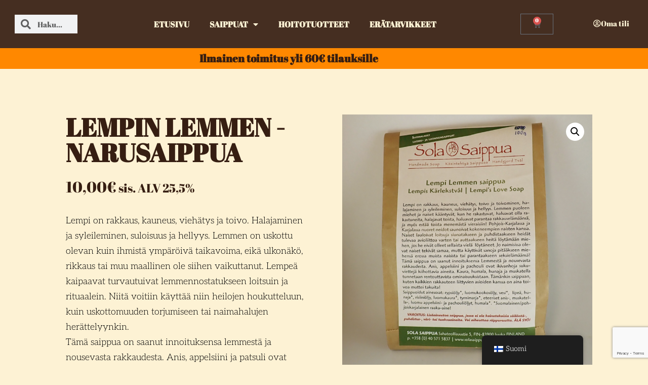

--- FILE ---
content_type: text/html; charset=utf-8
request_url: https://www.google.com/recaptcha/api2/anchor?ar=1&k=6Let2FUlAAAAAD-DsMenG53qCsOtNzQ0tspTJGRU&co=aHR0cHM6Ly93d3cuc29sYWthdXBwYS5maTo0NDM.&hl=en&v=PoyoqOPhxBO7pBk68S4YbpHZ&size=invisible&anchor-ms=20000&execute-ms=30000&cb=vm0tfmc16r50
body_size: 48638
content:
<!DOCTYPE HTML><html dir="ltr" lang="en"><head><meta http-equiv="Content-Type" content="text/html; charset=UTF-8">
<meta http-equiv="X-UA-Compatible" content="IE=edge">
<title>reCAPTCHA</title>
<style type="text/css">
/* cyrillic-ext */
@font-face {
  font-family: 'Roboto';
  font-style: normal;
  font-weight: 400;
  font-stretch: 100%;
  src: url(//fonts.gstatic.com/s/roboto/v48/KFO7CnqEu92Fr1ME7kSn66aGLdTylUAMa3GUBHMdazTgWw.woff2) format('woff2');
  unicode-range: U+0460-052F, U+1C80-1C8A, U+20B4, U+2DE0-2DFF, U+A640-A69F, U+FE2E-FE2F;
}
/* cyrillic */
@font-face {
  font-family: 'Roboto';
  font-style: normal;
  font-weight: 400;
  font-stretch: 100%;
  src: url(//fonts.gstatic.com/s/roboto/v48/KFO7CnqEu92Fr1ME7kSn66aGLdTylUAMa3iUBHMdazTgWw.woff2) format('woff2');
  unicode-range: U+0301, U+0400-045F, U+0490-0491, U+04B0-04B1, U+2116;
}
/* greek-ext */
@font-face {
  font-family: 'Roboto';
  font-style: normal;
  font-weight: 400;
  font-stretch: 100%;
  src: url(//fonts.gstatic.com/s/roboto/v48/KFO7CnqEu92Fr1ME7kSn66aGLdTylUAMa3CUBHMdazTgWw.woff2) format('woff2');
  unicode-range: U+1F00-1FFF;
}
/* greek */
@font-face {
  font-family: 'Roboto';
  font-style: normal;
  font-weight: 400;
  font-stretch: 100%;
  src: url(//fonts.gstatic.com/s/roboto/v48/KFO7CnqEu92Fr1ME7kSn66aGLdTylUAMa3-UBHMdazTgWw.woff2) format('woff2');
  unicode-range: U+0370-0377, U+037A-037F, U+0384-038A, U+038C, U+038E-03A1, U+03A3-03FF;
}
/* math */
@font-face {
  font-family: 'Roboto';
  font-style: normal;
  font-weight: 400;
  font-stretch: 100%;
  src: url(//fonts.gstatic.com/s/roboto/v48/KFO7CnqEu92Fr1ME7kSn66aGLdTylUAMawCUBHMdazTgWw.woff2) format('woff2');
  unicode-range: U+0302-0303, U+0305, U+0307-0308, U+0310, U+0312, U+0315, U+031A, U+0326-0327, U+032C, U+032F-0330, U+0332-0333, U+0338, U+033A, U+0346, U+034D, U+0391-03A1, U+03A3-03A9, U+03B1-03C9, U+03D1, U+03D5-03D6, U+03F0-03F1, U+03F4-03F5, U+2016-2017, U+2034-2038, U+203C, U+2040, U+2043, U+2047, U+2050, U+2057, U+205F, U+2070-2071, U+2074-208E, U+2090-209C, U+20D0-20DC, U+20E1, U+20E5-20EF, U+2100-2112, U+2114-2115, U+2117-2121, U+2123-214F, U+2190, U+2192, U+2194-21AE, U+21B0-21E5, U+21F1-21F2, U+21F4-2211, U+2213-2214, U+2216-22FF, U+2308-230B, U+2310, U+2319, U+231C-2321, U+2336-237A, U+237C, U+2395, U+239B-23B7, U+23D0, U+23DC-23E1, U+2474-2475, U+25AF, U+25B3, U+25B7, U+25BD, U+25C1, U+25CA, U+25CC, U+25FB, U+266D-266F, U+27C0-27FF, U+2900-2AFF, U+2B0E-2B11, U+2B30-2B4C, U+2BFE, U+3030, U+FF5B, U+FF5D, U+1D400-1D7FF, U+1EE00-1EEFF;
}
/* symbols */
@font-face {
  font-family: 'Roboto';
  font-style: normal;
  font-weight: 400;
  font-stretch: 100%;
  src: url(//fonts.gstatic.com/s/roboto/v48/KFO7CnqEu92Fr1ME7kSn66aGLdTylUAMaxKUBHMdazTgWw.woff2) format('woff2');
  unicode-range: U+0001-000C, U+000E-001F, U+007F-009F, U+20DD-20E0, U+20E2-20E4, U+2150-218F, U+2190, U+2192, U+2194-2199, U+21AF, U+21E6-21F0, U+21F3, U+2218-2219, U+2299, U+22C4-22C6, U+2300-243F, U+2440-244A, U+2460-24FF, U+25A0-27BF, U+2800-28FF, U+2921-2922, U+2981, U+29BF, U+29EB, U+2B00-2BFF, U+4DC0-4DFF, U+FFF9-FFFB, U+10140-1018E, U+10190-1019C, U+101A0, U+101D0-101FD, U+102E0-102FB, U+10E60-10E7E, U+1D2C0-1D2D3, U+1D2E0-1D37F, U+1F000-1F0FF, U+1F100-1F1AD, U+1F1E6-1F1FF, U+1F30D-1F30F, U+1F315, U+1F31C, U+1F31E, U+1F320-1F32C, U+1F336, U+1F378, U+1F37D, U+1F382, U+1F393-1F39F, U+1F3A7-1F3A8, U+1F3AC-1F3AF, U+1F3C2, U+1F3C4-1F3C6, U+1F3CA-1F3CE, U+1F3D4-1F3E0, U+1F3ED, U+1F3F1-1F3F3, U+1F3F5-1F3F7, U+1F408, U+1F415, U+1F41F, U+1F426, U+1F43F, U+1F441-1F442, U+1F444, U+1F446-1F449, U+1F44C-1F44E, U+1F453, U+1F46A, U+1F47D, U+1F4A3, U+1F4B0, U+1F4B3, U+1F4B9, U+1F4BB, U+1F4BF, U+1F4C8-1F4CB, U+1F4D6, U+1F4DA, U+1F4DF, U+1F4E3-1F4E6, U+1F4EA-1F4ED, U+1F4F7, U+1F4F9-1F4FB, U+1F4FD-1F4FE, U+1F503, U+1F507-1F50B, U+1F50D, U+1F512-1F513, U+1F53E-1F54A, U+1F54F-1F5FA, U+1F610, U+1F650-1F67F, U+1F687, U+1F68D, U+1F691, U+1F694, U+1F698, U+1F6AD, U+1F6B2, U+1F6B9-1F6BA, U+1F6BC, U+1F6C6-1F6CF, U+1F6D3-1F6D7, U+1F6E0-1F6EA, U+1F6F0-1F6F3, U+1F6F7-1F6FC, U+1F700-1F7FF, U+1F800-1F80B, U+1F810-1F847, U+1F850-1F859, U+1F860-1F887, U+1F890-1F8AD, U+1F8B0-1F8BB, U+1F8C0-1F8C1, U+1F900-1F90B, U+1F93B, U+1F946, U+1F984, U+1F996, U+1F9E9, U+1FA00-1FA6F, U+1FA70-1FA7C, U+1FA80-1FA89, U+1FA8F-1FAC6, U+1FACE-1FADC, U+1FADF-1FAE9, U+1FAF0-1FAF8, U+1FB00-1FBFF;
}
/* vietnamese */
@font-face {
  font-family: 'Roboto';
  font-style: normal;
  font-weight: 400;
  font-stretch: 100%;
  src: url(//fonts.gstatic.com/s/roboto/v48/KFO7CnqEu92Fr1ME7kSn66aGLdTylUAMa3OUBHMdazTgWw.woff2) format('woff2');
  unicode-range: U+0102-0103, U+0110-0111, U+0128-0129, U+0168-0169, U+01A0-01A1, U+01AF-01B0, U+0300-0301, U+0303-0304, U+0308-0309, U+0323, U+0329, U+1EA0-1EF9, U+20AB;
}
/* latin-ext */
@font-face {
  font-family: 'Roboto';
  font-style: normal;
  font-weight: 400;
  font-stretch: 100%;
  src: url(//fonts.gstatic.com/s/roboto/v48/KFO7CnqEu92Fr1ME7kSn66aGLdTylUAMa3KUBHMdazTgWw.woff2) format('woff2');
  unicode-range: U+0100-02BA, U+02BD-02C5, U+02C7-02CC, U+02CE-02D7, U+02DD-02FF, U+0304, U+0308, U+0329, U+1D00-1DBF, U+1E00-1E9F, U+1EF2-1EFF, U+2020, U+20A0-20AB, U+20AD-20C0, U+2113, U+2C60-2C7F, U+A720-A7FF;
}
/* latin */
@font-face {
  font-family: 'Roboto';
  font-style: normal;
  font-weight: 400;
  font-stretch: 100%;
  src: url(//fonts.gstatic.com/s/roboto/v48/KFO7CnqEu92Fr1ME7kSn66aGLdTylUAMa3yUBHMdazQ.woff2) format('woff2');
  unicode-range: U+0000-00FF, U+0131, U+0152-0153, U+02BB-02BC, U+02C6, U+02DA, U+02DC, U+0304, U+0308, U+0329, U+2000-206F, U+20AC, U+2122, U+2191, U+2193, U+2212, U+2215, U+FEFF, U+FFFD;
}
/* cyrillic-ext */
@font-face {
  font-family: 'Roboto';
  font-style: normal;
  font-weight: 500;
  font-stretch: 100%;
  src: url(//fonts.gstatic.com/s/roboto/v48/KFO7CnqEu92Fr1ME7kSn66aGLdTylUAMa3GUBHMdazTgWw.woff2) format('woff2');
  unicode-range: U+0460-052F, U+1C80-1C8A, U+20B4, U+2DE0-2DFF, U+A640-A69F, U+FE2E-FE2F;
}
/* cyrillic */
@font-face {
  font-family: 'Roboto';
  font-style: normal;
  font-weight: 500;
  font-stretch: 100%;
  src: url(//fonts.gstatic.com/s/roboto/v48/KFO7CnqEu92Fr1ME7kSn66aGLdTylUAMa3iUBHMdazTgWw.woff2) format('woff2');
  unicode-range: U+0301, U+0400-045F, U+0490-0491, U+04B0-04B1, U+2116;
}
/* greek-ext */
@font-face {
  font-family: 'Roboto';
  font-style: normal;
  font-weight: 500;
  font-stretch: 100%;
  src: url(//fonts.gstatic.com/s/roboto/v48/KFO7CnqEu92Fr1ME7kSn66aGLdTylUAMa3CUBHMdazTgWw.woff2) format('woff2');
  unicode-range: U+1F00-1FFF;
}
/* greek */
@font-face {
  font-family: 'Roboto';
  font-style: normal;
  font-weight: 500;
  font-stretch: 100%;
  src: url(//fonts.gstatic.com/s/roboto/v48/KFO7CnqEu92Fr1ME7kSn66aGLdTylUAMa3-UBHMdazTgWw.woff2) format('woff2');
  unicode-range: U+0370-0377, U+037A-037F, U+0384-038A, U+038C, U+038E-03A1, U+03A3-03FF;
}
/* math */
@font-face {
  font-family: 'Roboto';
  font-style: normal;
  font-weight: 500;
  font-stretch: 100%;
  src: url(//fonts.gstatic.com/s/roboto/v48/KFO7CnqEu92Fr1ME7kSn66aGLdTylUAMawCUBHMdazTgWw.woff2) format('woff2');
  unicode-range: U+0302-0303, U+0305, U+0307-0308, U+0310, U+0312, U+0315, U+031A, U+0326-0327, U+032C, U+032F-0330, U+0332-0333, U+0338, U+033A, U+0346, U+034D, U+0391-03A1, U+03A3-03A9, U+03B1-03C9, U+03D1, U+03D5-03D6, U+03F0-03F1, U+03F4-03F5, U+2016-2017, U+2034-2038, U+203C, U+2040, U+2043, U+2047, U+2050, U+2057, U+205F, U+2070-2071, U+2074-208E, U+2090-209C, U+20D0-20DC, U+20E1, U+20E5-20EF, U+2100-2112, U+2114-2115, U+2117-2121, U+2123-214F, U+2190, U+2192, U+2194-21AE, U+21B0-21E5, U+21F1-21F2, U+21F4-2211, U+2213-2214, U+2216-22FF, U+2308-230B, U+2310, U+2319, U+231C-2321, U+2336-237A, U+237C, U+2395, U+239B-23B7, U+23D0, U+23DC-23E1, U+2474-2475, U+25AF, U+25B3, U+25B7, U+25BD, U+25C1, U+25CA, U+25CC, U+25FB, U+266D-266F, U+27C0-27FF, U+2900-2AFF, U+2B0E-2B11, U+2B30-2B4C, U+2BFE, U+3030, U+FF5B, U+FF5D, U+1D400-1D7FF, U+1EE00-1EEFF;
}
/* symbols */
@font-face {
  font-family: 'Roboto';
  font-style: normal;
  font-weight: 500;
  font-stretch: 100%;
  src: url(//fonts.gstatic.com/s/roboto/v48/KFO7CnqEu92Fr1ME7kSn66aGLdTylUAMaxKUBHMdazTgWw.woff2) format('woff2');
  unicode-range: U+0001-000C, U+000E-001F, U+007F-009F, U+20DD-20E0, U+20E2-20E4, U+2150-218F, U+2190, U+2192, U+2194-2199, U+21AF, U+21E6-21F0, U+21F3, U+2218-2219, U+2299, U+22C4-22C6, U+2300-243F, U+2440-244A, U+2460-24FF, U+25A0-27BF, U+2800-28FF, U+2921-2922, U+2981, U+29BF, U+29EB, U+2B00-2BFF, U+4DC0-4DFF, U+FFF9-FFFB, U+10140-1018E, U+10190-1019C, U+101A0, U+101D0-101FD, U+102E0-102FB, U+10E60-10E7E, U+1D2C0-1D2D3, U+1D2E0-1D37F, U+1F000-1F0FF, U+1F100-1F1AD, U+1F1E6-1F1FF, U+1F30D-1F30F, U+1F315, U+1F31C, U+1F31E, U+1F320-1F32C, U+1F336, U+1F378, U+1F37D, U+1F382, U+1F393-1F39F, U+1F3A7-1F3A8, U+1F3AC-1F3AF, U+1F3C2, U+1F3C4-1F3C6, U+1F3CA-1F3CE, U+1F3D4-1F3E0, U+1F3ED, U+1F3F1-1F3F3, U+1F3F5-1F3F7, U+1F408, U+1F415, U+1F41F, U+1F426, U+1F43F, U+1F441-1F442, U+1F444, U+1F446-1F449, U+1F44C-1F44E, U+1F453, U+1F46A, U+1F47D, U+1F4A3, U+1F4B0, U+1F4B3, U+1F4B9, U+1F4BB, U+1F4BF, U+1F4C8-1F4CB, U+1F4D6, U+1F4DA, U+1F4DF, U+1F4E3-1F4E6, U+1F4EA-1F4ED, U+1F4F7, U+1F4F9-1F4FB, U+1F4FD-1F4FE, U+1F503, U+1F507-1F50B, U+1F50D, U+1F512-1F513, U+1F53E-1F54A, U+1F54F-1F5FA, U+1F610, U+1F650-1F67F, U+1F687, U+1F68D, U+1F691, U+1F694, U+1F698, U+1F6AD, U+1F6B2, U+1F6B9-1F6BA, U+1F6BC, U+1F6C6-1F6CF, U+1F6D3-1F6D7, U+1F6E0-1F6EA, U+1F6F0-1F6F3, U+1F6F7-1F6FC, U+1F700-1F7FF, U+1F800-1F80B, U+1F810-1F847, U+1F850-1F859, U+1F860-1F887, U+1F890-1F8AD, U+1F8B0-1F8BB, U+1F8C0-1F8C1, U+1F900-1F90B, U+1F93B, U+1F946, U+1F984, U+1F996, U+1F9E9, U+1FA00-1FA6F, U+1FA70-1FA7C, U+1FA80-1FA89, U+1FA8F-1FAC6, U+1FACE-1FADC, U+1FADF-1FAE9, U+1FAF0-1FAF8, U+1FB00-1FBFF;
}
/* vietnamese */
@font-face {
  font-family: 'Roboto';
  font-style: normal;
  font-weight: 500;
  font-stretch: 100%;
  src: url(//fonts.gstatic.com/s/roboto/v48/KFO7CnqEu92Fr1ME7kSn66aGLdTylUAMa3OUBHMdazTgWw.woff2) format('woff2');
  unicode-range: U+0102-0103, U+0110-0111, U+0128-0129, U+0168-0169, U+01A0-01A1, U+01AF-01B0, U+0300-0301, U+0303-0304, U+0308-0309, U+0323, U+0329, U+1EA0-1EF9, U+20AB;
}
/* latin-ext */
@font-face {
  font-family: 'Roboto';
  font-style: normal;
  font-weight: 500;
  font-stretch: 100%;
  src: url(//fonts.gstatic.com/s/roboto/v48/KFO7CnqEu92Fr1ME7kSn66aGLdTylUAMa3KUBHMdazTgWw.woff2) format('woff2');
  unicode-range: U+0100-02BA, U+02BD-02C5, U+02C7-02CC, U+02CE-02D7, U+02DD-02FF, U+0304, U+0308, U+0329, U+1D00-1DBF, U+1E00-1E9F, U+1EF2-1EFF, U+2020, U+20A0-20AB, U+20AD-20C0, U+2113, U+2C60-2C7F, U+A720-A7FF;
}
/* latin */
@font-face {
  font-family: 'Roboto';
  font-style: normal;
  font-weight: 500;
  font-stretch: 100%;
  src: url(//fonts.gstatic.com/s/roboto/v48/KFO7CnqEu92Fr1ME7kSn66aGLdTylUAMa3yUBHMdazQ.woff2) format('woff2');
  unicode-range: U+0000-00FF, U+0131, U+0152-0153, U+02BB-02BC, U+02C6, U+02DA, U+02DC, U+0304, U+0308, U+0329, U+2000-206F, U+20AC, U+2122, U+2191, U+2193, U+2212, U+2215, U+FEFF, U+FFFD;
}
/* cyrillic-ext */
@font-face {
  font-family: 'Roboto';
  font-style: normal;
  font-weight: 900;
  font-stretch: 100%;
  src: url(//fonts.gstatic.com/s/roboto/v48/KFO7CnqEu92Fr1ME7kSn66aGLdTylUAMa3GUBHMdazTgWw.woff2) format('woff2');
  unicode-range: U+0460-052F, U+1C80-1C8A, U+20B4, U+2DE0-2DFF, U+A640-A69F, U+FE2E-FE2F;
}
/* cyrillic */
@font-face {
  font-family: 'Roboto';
  font-style: normal;
  font-weight: 900;
  font-stretch: 100%;
  src: url(//fonts.gstatic.com/s/roboto/v48/KFO7CnqEu92Fr1ME7kSn66aGLdTylUAMa3iUBHMdazTgWw.woff2) format('woff2');
  unicode-range: U+0301, U+0400-045F, U+0490-0491, U+04B0-04B1, U+2116;
}
/* greek-ext */
@font-face {
  font-family: 'Roboto';
  font-style: normal;
  font-weight: 900;
  font-stretch: 100%;
  src: url(//fonts.gstatic.com/s/roboto/v48/KFO7CnqEu92Fr1ME7kSn66aGLdTylUAMa3CUBHMdazTgWw.woff2) format('woff2');
  unicode-range: U+1F00-1FFF;
}
/* greek */
@font-face {
  font-family: 'Roboto';
  font-style: normal;
  font-weight: 900;
  font-stretch: 100%;
  src: url(//fonts.gstatic.com/s/roboto/v48/KFO7CnqEu92Fr1ME7kSn66aGLdTylUAMa3-UBHMdazTgWw.woff2) format('woff2');
  unicode-range: U+0370-0377, U+037A-037F, U+0384-038A, U+038C, U+038E-03A1, U+03A3-03FF;
}
/* math */
@font-face {
  font-family: 'Roboto';
  font-style: normal;
  font-weight: 900;
  font-stretch: 100%;
  src: url(//fonts.gstatic.com/s/roboto/v48/KFO7CnqEu92Fr1ME7kSn66aGLdTylUAMawCUBHMdazTgWw.woff2) format('woff2');
  unicode-range: U+0302-0303, U+0305, U+0307-0308, U+0310, U+0312, U+0315, U+031A, U+0326-0327, U+032C, U+032F-0330, U+0332-0333, U+0338, U+033A, U+0346, U+034D, U+0391-03A1, U+03A3-03A9, U+03B1-03C9, U+03D1, U+03D5-03D6, U+03F0-03F1, U+03F4-03F5, U+2016-2017, U+2034-2038, U+203C, U+2040, U+2043, U+2047, U+2050, U+2057, U+205F, U+2070-2071, U+2074-208E, U+2090-209C, U+20D0-20DC, U+20E1, U+20E5-20EF, U+2100-2112, U+2114-2115, U+2117-2121, U+2123-214F, U+2190, U+2192, U+2194-21AE, U+21B0-21E5, U+21F1-21F2, U+21F4-2211, U+2213-2214, U+2216-22FF, U+2308-230B, U+2310, U+2319, U+231C-2321, U+2336-237A, U+237C, U+2395, U+239B-23B7, U+23D0, U+23DC-23E1, U+2474-2475, U+25AF, U+25B3, U+25B7, U+25BD, U+25C1, U+25CA, U+25CC, U+25FB, U+266D-266F, U+27C0-27FF, U+2900-2AFF, U+2B0E-2B11, U+2B30-2B4C, U+2BFE, U+3030, U+FF5B, U+FF5D, U+1D400-1D7FF, U+1EE00-1EEFF;
}
/* symbols */
@font-face {
  font-family: 'Roboto';
  font-style: normal;
  font-weight: 900;
  font-stretch: 100%;
  src: url(//fonts.gstatic.com/s/roboto/v48/KFO7CnqEu92Fr1ME7kSn66aGLdTylUAMaxKUBHMdazTgWw.woff2) format('woff2');
  unicode-range: U+0001-000C, U+000E-001F, U+007F-009F, U+20DD-20E0, U+20E2-20E4, U+2150-218F, U+2190, U+2192, U+2194-2199, U+21AF, U+21E6-21F0, U+21F3, U+2218-2219, U+2299, U+22C4-22C6, U+2300-243F, U+2440-244A, U+2460-24FF, U+25A0-27BF, U+2800-28FF, U+2921-2922, U+2981, U+29BF, U+29EB, U+2B00-2BFF, U+4DC0-4DFF, U+FFF9-FFFB, U+10140-1018E, U+10190-1019C, U+101A0, U+101D0-101FD, U+102E0-102FB, U+10E60-10E7E, U+1D2C0-1D2D3, U+1D2E0-1D37F, U+1F000-1F0FF, U+1F100-1F1AD, U+1F1E6-1F1FF, U+1F30D-1F30F, U+1F315, U+1F31C, U+1F31E, U+1F320-1F32C, U+1F336, U+1F378, U+1F37D, U+1F382, U+1F393-1F39F, U+1F3A7-1F3A8, U+1F3AC-1F3AF, U+1F3C2, U+1F3C4-1F3C6, U+1F3CA-1F3CE, U+1F3D4-1F3E0, U+1F3ED, U+1F3F1-1F3F3, U+1F3F5-1F3F7, U+1F408, U+1F415, U+1F41F, U+1F426, U+1F43F, U+1F441-1F442, U+1F444, U+1F446-1F449, U+1F44C-1F44E, U+1F453, U+1F46A, U+1F47D, U+1F4A3, U+1F4B0, U+1F4B3, U+1F4B9, U+1F4BB, U+1F4BF, U+1F4C8-1F4CB, U+1F4D6, U+1F4DA, U+1F4DF, U+1F4E3-1F4E6, U+1F4EA-1F4ED, U+1F4F7, U+1F4F9-1F4FB, U+1F4FD-1F4FE, U+1F503, U+1F507-1F50B, U+1F50D, U+1F512-1F513, U+1F53E-1F54A, U+1F54F-1F5FA, U+1F610, U+1F650-1F67F, U+1F687, U+1F68D, U+1F691, U+1F694, U+1F698, U+1F6AD, U+1F6B2, U+1F6B9-1F6BA, U+1F6BC, U+1F6C6-1F6CF, U+1F6D3-1F6D7, U+1F6E0-1F6EA, U+1F6F0-1F6F3, U+1F6F7-1F6FC, U+1F700-1F7FF, U+1F800-1F80B, U+1F810-1F847, U+1F850-1F859, U+1F860-1F887, U+1F890-1F8AD, U+1F8B0-1F8BB, U+1F8C0-1F8C1, U+1F900-1F90B, U+1F93B, U+1F946, U+1F984, U+1F996, U+1F9E9, U+1FA00-1FA6F, U+1FA70-1FA7C, U+1FA80-1FA89, U+1FA8F-1FAC6, U+1FACE-1FADC, U+1FADF-1FAE9, U+1FAF0-1FAF8, U+1FB00-1FBFF;
}
/* vietnamese */
@font-face {
  font-family: 'Roboto';
  font-style: normal;
  font-weight: 900;
  font-stretch: 100%;
  src: url(//fonts.gstatic.com/s/roboto/v48/KFO7CnqEu92Fr1ME7kSn66aGLdTylUAMa3OUBHMdazTgWw.woff2) format('woff2');
  unicode-range: U+0102-0103, U+0110-0111, U+0128-0129, U+0168-0169, U+01A0-01A1, U+01AF-01B0, U+0300-0301, U+0303-0304, U+0308-0309, U+0323, U+0329, U+1EA0-1EF9, U+20AB;
}
/* latin-ext */
@font-face {
  font-family: 'Roboto';
  font-style: normal;
  font-weight: 900;
  font-stretch: 100%;
  src: url(//fonts.gstatic.com/s/roboto/v48/KFO7CnqEu92Fr1ME7kSn66aGLdTylUAMa3KUBHMdazTgWw.woff2) format('woff2');
  unicode-range: U+0100-02BA, U+02BD-02C5, U+02C7-02CC, U+02CE-02D7, U+02DD-02FF, U+0304, U+0308, U+0329, U+1D00-1DBF, U+1E00-1E9F, U+1EF2-1EFF, U+2020, U+20A0-20AB, U+20AD-20C0, U+2113, U+2C60-2C7F, U+A720-A7FF;
}
/* latin */
@font-face {
  font-family: 'Roboto';
  font-style: normal;
  font-weight: 900;
  font-stretch: 100%;
  src: url(//fonts.gstatic.com/s/roboto/v48/KFO7CnqEu92Fr1ME7kSn66aGLdTylUAMa3yUBHMdazQ.woff2) format('woff2');
  unicode-range: U+0000-00FF, U+0131, U+0152-0153, U+02BB-02BC, U+02C6, U+02DA, U+02DC, U+0304, U+0308, U+0329, U+2000-206F, U+20AC, U+2122, U+2191, U+2193, U+2212, U+2215, U+FEFF, U+FFFD;
}

</style>
<link rel="stylesheet" type="text/css" href="https://www.gstatic.com/recaptcha/releases/PoyoqOPhxBO7pBk68S4YbpHZ/styles__ltr.css">
<script nonce="6m_SinyJigGhiQcFWPE6YQ" type="text/javascript">window['__recaptcha_api'] = 'https://www.google.com/recaptcha/api2/';</script>
<script type="text/javascript" src="https://www.gstatic.com/recaptcha/releases/PoyoqOPhxBO7pBk68S4YbpHZ/recaptcha__en.js" nonce="6m_SinyJigGhiQcFWPE6YQ">
      
    </script></head>
<body><div id="rc-anchor-alert" class="rc-anchor-alert"></div>
<input type="hidden" id="recaptcha-token" value="[base64]">
<script type="text/javascript" nonce="6m_SinyJigGhiQcFWPE6YQ">
      recaptcha.anchor.Main.init("[\x22ainput\x22,[\x22bgdata\x22,\x22\x22,\[base64]/[base64]/[base64]/bmV3IHJbeF0oY1swXSk6RT09Mj9uZXcgclt4XShjWzBdLGNbMV0pOkU9PTM/bmV3IHJbeF0oY1swXSxjWzFdLGNbMl0pOkU9PTQ/[base64]/[base64]/[base64]/[base64]/[base64]/[base64]/[base64]/[base64]\x22,\[base64]\\u003d\x22,\x22wo9aw7kmAXAow4AfZTPCusO9ER1fwprDrjLDssK7wp/CuMK/woHDr8K+EcKkYcKJwrkaOAdLESLCj8KZbMOvX8KnE8KUwq/DliDChDvDgF12cl5KJMKoVBjClxLDiGzDo8OFJcO6FMOtwrwoRU7DsMOBw5bDucKODcKlwqZaw7nDp1jCszhmKHxAwozDssOVw4/ClMKbwqIww6NwHcKoIkfCsMKQw6QqwqbCsULCmVYYw7fDgnJneMKgw7zCkUFTwpcyPsKzw59vMjN7XAleaMKwWWE+Y8ONwoAERV99w49ywqzDoMKqSMOew5DDpynDmMKFHMKvwpULYMKGw7pbwpkAUcOZaMO8dX/CqGLDrkXCncKrZsOMwqhQasKqw6cnZ8O/[base64]/DiXstGcOiCcK8wprCu3tWES/DlsK1Ow7CnzAqFcOcw4XDvsKec0HDqHPCgcKsFcOzHW7DmsOvL8OJwpDDvARGwo/Co8OaasKxW8OXwq7CgABPSzjDqR3CpzVPw7sJw6jCqsK0CsKvdcKCwo9GJHB7wo3CusK6w7bChsOfwrEqAzBYDsO4KcOywrN/[base64]/[base64]/RMOXwo4mA8KZL14jeMOiw4DDh8OXw5PCp3LClMKawpnDt33DpU3DoD/Dq8KqLHLDpSzCnyvDoANvwrh2wpFmwobDliMXwqzCv2Vfw5LDgQrCg3DDgkPDkcK0w7kYw5nDhMKIEj/CjlDDuzJsNFTDnsOCwrjCmsO2McKSw7c/[base64]/[base64]/[base64]/[base64]/[base64]/[base64]/CscONWsKMezUswporKsOGw640C8OgO8KwwplEAkFQwq7DpcOqeR/[base64]/Dq8KtfcKJwrUNwrt3dMK0IcObw6LDv8KoEnF1w5jCnlcac01aF8Kxa2JNwpDDimPCtztPT8ORYsKeSzfCsBbDjsKCw7bDn8OEw4YBf3/CvkclwoNaS0w7WMK7d1lhCFfCtxJmSX8GTXBrCWMsCj/DvzIFCsKtw41ew6LCksOvFsOzw7Qbw4RFcH7CiMOQwpdYAy/[base64]/[base64]/DksOpAsOeMFrDpsOBwqUjLMO5ZCpEAcKMYQkCFk5easK7R1TDjzLCgFp+E03DsHMwwrIkwoghw7jDqcKbwpnCgMK5bMK4bWnDqX/[base64]/DlMO3BEnDg3DDqSDDnDXCoG9ewrAZaU/CrUDCm1MoFsKOw7rDlsK8AxvDrEl+w6PCi8OlwoZ0CFrDsMKERcKiIsOBw6lLHRfDs8KHNgHDuMKBHUlnbsODw4HCiD/DiMKLw7vCtgzCojgGw7PDtsKVZMKaw5HCuMKOw4fCvV/DlS9YHcO+OzrChjvDmzAlAsKfBgkvw41SCg1dLcOxwqjCv8OiT8KCw5bDuHgjwpo6w6bCpizDtsKAwq40wpbDuTDDtAfDmmV/fcO8A1jClkrDsyvCssOSw4QHw6HCk8OqDDvCqhldw75Od8K6EgzDjzY/[base64]/XwRaw7jDuMKFwogiR3zCoA/DvMKOaQEiYsKWFEbCmVHCuE9OYwcTw6HCr8KiwrfCnUTDtsOqwpACOcK/wqfCtlbCncOVQcKqw4YUOsKRwq7CuX7DggfCmMKYwq/[base64]/DgjLDh8KAwqfDqMO/w7rDrxzDiDE3w7jCjkXDpEQ/w7PCs8KFesKPw7jDvMOAw7o7wqlcw5DCtUcMw692w4dWYcOUwqTCtsORPsKJw43CqDXCncO+wpPChsK6Z2/Cs8Oow68hw7Vhw5wMw54/w57DoVTCmcKBw5nDisKvw5vCm8Otw7Rvwp/DpgjDulxFwpvDhwXCosOuWSN7clTDtXvCiS8UQ3wZw4TCk8KDwqXCqMK/BcOpORcMw7NSw4dLw5zDicKjw517G8OfbE43G8Odw7R1w54KYSNYw7sBWsO/[base64]/[base64]/CrcKXF1fCunguGsOZUMOmwqfCpiEMScKiBcOxwp5DZMKlTRIPBizDjSgIwofDr8KCw695wpgxP0JHLCDClnbDlMKQw4kJXmIDwrjDiRPCsEBhZRcnYMOxwp0XDhF0HcOfw5PDmMOTRcK7wqJYIEBaBMONw4t2OsK/w6/[base64]/[base64]/[base64]/[base64]/DiEDDjMKhw6scM8KkRnLCt3pOAz/CncOYw48HwpVzXMOpwqlWwqbCpsOWw643wrPDlsKsw67Cr07DsT4AwobDtAHCnQA0S3dxVlcZw4JubMKnwrQzw7E0w4PDkSrCtGpwCAFYw73CtMOmMAMKwqTDtcKIw7zCuMOsDRnCmcK7QmnCjjXDsFjDmcKkw5/DqjcwwpojVB94J8KDB0XDvEM6fXHDn8KMwqHDu8KQUzrDmsOzw5oLBMOGw6DDhcOawrrDtMK7VsKhw4p6w7I7woPCuMKQw6HDnsKvwqXDssKewrXCghhmUDrDksKLWsK3eVJlwoQhwp3ChsKXwpvDgW3CgsOAwrPDkQQRMBIOclnCsE3DmMO7w7Viwoo/NMKSwoXCgMOZw4Qjw6Jpw68ewrBUwoRiB8OYOMKhEMOydsK0w6EZKsKXTsObwqvDoizCssOzUEPClcK0woQ6wolCAkEWa3TDjk8XwqvCn8OgQ1cEwo/ClQ3DsSUSbsKQZEFqehoeNsO1aEdiHsO6IMOFenvDvsOKT1HDqcKrwplpVRbCu8O5woDDt3fDhVvDt3dWwr3CgsKpP8OFXMK7JUDDq8OKY8OIwqTDgw/CpjQZwpnCvsKOwprCiG3DnQzDrsOeEcKvQUxCLMKsw4vDmsKHwqY3w4bDksOKecOYw5BYwoMbQSbDiMKuwoseUDF2wqVSK0bClCHCvx/[base64]/CjcO2NQ0GS3gWZsOsYgvChcKrJD3ChUgxSsOZwo/[base64]/CjsK6w50iw6V6LsO1GxDCrCtww6nChMOgwrnCnzfCu30+dMKPUsKpCMODScK0L0/CvAkjfRcIeUDDvglEwpDCssOmTcO9w5YKfcOaCsKtCMKlDl52EX5lainDlHRQwqV3w5XCnVMrLsOwworDhcOsRsKtw5pILXclD8Ogwp/CthzDmzDCqsOiOktfwo9Owqhpf8OvRDjCh8KNw5LCpXLDpE9iw5rCjWLDmyzDggJlwpLCrMOEwpkDwqxWOcKFK3rCmcKrMsOPw4rDgjkewo/[base64]/Cs8OCD8O9cSzCj0AMRMK0OMKgw5zCqBxFJsOKwrrChcOgw6PDnBVVw6NiG8KMw4pdLjnDvzRLKTF1w74hw5cCZ8O/aSEDKcKlVlnDjklka8OZw6Ixw7vCscOcc8K3w67DmcOiw687HRXCpcKSwrbChmbCvXUmwrsWw6dfw6XDjnbDtsOIHMK2w5wYGsKxWMK7wqJhPcO+w6tYw5bDuMK/w7LCmQLCinZDcsOSw480LRDCucKLKMK/XMKGfy0UB33CnsOUdDoCTMOUVsOOw6ZsEUHDql8LEWB5woJmw6B5d8KHccOuw5jDtyfDgnhGXTDDgAHDrMO8IcKUflg3w5siWR3CkE18wqkXw6bCrcKUL1fCr2nDqMKYDMK4NsOqw5obcsO6BMKpXGPDqnRbAsOqwr/CvjUww6XDvMOLesKcCsKYW1NYw45aw49Yw6UmOgYrekzCvQXDlsOIXC8Xw7zCv8OywqLCuD9RwooVwpXDqFbDswoNwo3CosKYVcOXYcKKwodzI8KUwrsrwpHClMKvVDYRUcOeDsKSwpDDh3AOwogDw6/[base64]/ChxQJEMKVw4JgMSrDksK9JEfDmMOxMFg1Vx/DhU/[base64]/CisKYLjckBi3Dk8Kcwo3ClMKIaFI8csKWR8Opw4ZcwrAxeSLDpsO1wqhVw43CnTrCqUHDt8K3EcKpRxViMMOwwpEmw6/[base64]/Co3NsOcKaKsKmSsOtJ8O6a8O+w44OIWZ4JmDChMOwfmrDscKQw4HCoknCj8Olw71UQg3CqEzChUxiwq0CdMKWbcOFwrF5b3UOf8OXwrhkf8KUXjXDug3DtTMdCQ4eZcKDwolwdcKZw6VSwpNBw43CqhdZwoFOVD/DvMOrVMOqHF3DuQ1YLnDDmVXCnMOabcOfEQIqRCjDo8OfwqPCsjjCmR1swpTCgwzDj8Kbw6zDqcKFDcOmw53DuMKHcQ0vJMKew53Do2B5w7TDoWPDm8K/KHzDtHBSf00dw6nCkHXCocKXwp/DuGBcw4sBw7Vsw60SK13DqCfDt8KPw43Dl8K8WcKoZEF6fhrDr8K/[base64]/w4zDt8KOwonDqxMHG8OMKwLCjGnCj3LCr0bDgXMIwoccP8Kzw77Di8KQwqlPemPCoFFgF1/[base64]/[base64]/XGLCtsK1W2UqZcKcM8O1wqFfw7NDCsOYOFMrw7TCg8O0EjjDjcK4F8Kjw6J/[base64]/DhMK+wodWw7QOw63Ds2PCrU9SbMKiFhtrdCvDjMOfIR3DrsO1wr7DpSx3PELCmsKRwrxkScKpwqZdwoEQLMOOaTYjbcOmw6luHHV6wohvMcOLwrV3woY/VcKvWE/DtsKaw4c1w6bDjcKXTMKNwrprF8KPT2nDsn/[base64]/[base64]/asOAdMO3w7fDrcORw7vCvmkYw519BVFnTSc+GMOUY8KEMsKbcsOEYxgiwoQbwoPCgMOUHsO+WsO5wrV8MsOww7stw6nCnMOnwq50w6JOwq7DvShidwPDmcOEWsOowrvDusK0EsK5YMO7GUbDq8KXw4PCjRRYwq/DqMK2LcOhw5ktWcOJw6nCpQRwZV41wowNV2zDtXZ/w7LCosKJwrIWwo/DvcOgwpbCisKcPj/CinHDhRjDn8KOwqdnLMOAAsKjwqJnJhTCh2fCj1wXwr9cRibCsMKMw73DmE4APSV4wopLwpZ4wph9FzvDo2TDsFpow7dHw6cjw614w5XDpEXDhsKHwpXDhsKGJxMHw5fDui7Du8KcwrPCrmXCpkgrCUNOw7XCr0/DsBhQfcOZVcOKw4ZkGcOww5HCn8KTPMO9LklcPAMHU8KfbMKZwqdNOUHCr8Oew7wvFQBdw50KfwHCjWHDuVc9wo/DvsKmEybCkxByVsO/H8KMw5vDjFVkw5lvw7rDkBM5X8KmwoTCksOVwpHDqMKawrF+D8K2woYVwojDuD9+HWljDsOcwrHDtMKVwp3CusO2aC0qUgpeV8KGwr1zw4RswpDDsMOpw5DCinVWw5c2wqvDmsKawpbCrMKlJU4dwrJNSBEiwqrCqAMhwrMLwonCm8Kyw6NPA0ZrcMK/[base64]/CpsKPCTNnBXLClcO7GcOsISPCtjXDu8Kywo0Ew7jCtCvDsDUuw6fDuDrCtmnDgMKQScKNwoLCgVFSKTLDpk8lXsOVXsOID1IvMHvCuGs+aVTCrwclw54vwpTCgcOMRcOLwp/[base64]/Xw/DoDRLCMKMUMOhPsKvwpgkClPDgMK/QcOswoTDm8OLwrJwLg9/[base64]/w7jDhcK/w5zCqnHCq0pQKwNVanB8DMKmEzsiw4nCrcKjUCcTCcKrNRp2w7bDqsOCwpY2w4zDrFrCqzvCn8K5QWjDtH56MGB8el4Xw49Xw6HCtmbDusOOwr3CnQw/wobCmRwBw6zCqHAqPwzCqz3DicKtw6Jxw6DClsO0w5vDq8KUw7F/[base64]/CvXvDhzzCuCdpwpjCu8KNwoTDogMNTk8MwpRqTMOQwqAQwp3DhCvDqC/DnlZLegvCtsOrw6TDv8O2czbDqiHCqiTDgT7ClcK9QMKsVsOOwohMEsKnw494Q8K4wqYrNsOmw41yWip6fDrCm8O/DkDCkSbDtU3Chg3Dp2hOKMKPfQEdw5zDh8Oww45iw6lZKMOjeRnDqSbCiMKIwqlrY3/Dn8OHwq4RPcOEwpXDgsOmdcKPwqXCmRE7wrbDm0VZOsOvw4rCvMKLCcOINMObw4ddYsKbw7QAfsO6wofClh7Ch8KBdmjCusKoA8KjD8KDwo3CocKSMn/DvMO1wqPDtMOUesKGw7bDk8OGw4gvw44ADA46w6RHUl0vZi/DjFXDnMO0O8K/[base64]/Cv8Odwp3ClcOZwosQYV7Cr8OwdU3DiS9uA3RuPsK/Q8KcVMKhw7TCjGXDg8OFw7/CoVgnOXl2w4jDmcK6EMObXsK7w4QJwo7CpcKbWsKYw6IhwrfDsUkvWDwgw47DjVUDKcObw5oVwrbDhMO2SjN8LsOzIW/CqVTDtMOqCcKbHzzCpsOOw6DDuRrCs8Ogaxk+w75uQBnCvlgewrshe8KewpN6MMO6RyfCoWpcwocEw4HDrVlcwoV4J8OBSXfCuBbCsn5NIU9XwqB0wp/ClmpxwoVcw4V9WzPDtMOvHcODwojCn04iVh5tH0XCusOQw7PDkMKnw6tWasOCbGp7w4rDjRNbwpnDj8KgMQjDgMKzwpYgKHXCkzRtw64AwrvCkHUgbMO6PVovw79fAcKVwo1bwot6c8KDLMKtw44kUC/[base64]/DrMKIw6PDksOkwprCscKVwoNBwpl/w53Cu0IAwovCmEsFw7jCisKCwpBiwprClzw8wpzCrU3CosKQwpArw4ApScOVPHA8wrrDm07CpirDlwLDtA/CusOcC0Fnw7QMwpzCsUbCjMOUw41RwotROcOJwqvDvsKgwrTCiToiwqPDqsODT10Dwo/DrntKLnEswoXCmRFIG2TCsnvCmlPCssK/wrLDoU7CsljDtsK7eU5IwpfCpsKiwoPDgsKMAsKXwpUkeSDDmSM8w5zDg0oye8KbScK3eF7CvMK7CMONVMKQw59dw4fDom7CrMKOcsK1YsO/w7x1BcOOw5V3w4LDq8OFdUsGf8Kzw5Z+WMKsd33Dh8OuwrZXaMO0w4nCmAbCiCwUwoAAw7RTdMKAacKqOwzDmkVRSsKhwpLDiMKEw63DsMKfw5bDgDDCtTzCgcK7wq3CpsKBw7TCl3LDm8KCScKOUWHDm8OewqvDq8KDw5/DkMOHwpUnU8KIwpFXSQo0wogvwr5HKcK8wojDqW3DusKXw63Ck8O+OV5wwo0xwqPCkMKewqcVOcKVB0LDicOWwrzCpsOvwozClC/DvyHCpcKaw6LDgcOSwpsowoBsG8OTwrchwo1+RcO0w7o6R8KMw6NhUcKdwrdOw4xuw4PCvF/DtVDCm1LCrcOvG8Kxw6dzw6vDmcOUCcKfBBsuT8KMAhhZLcK5ZcKuFMKvbsOiwqDDuk/DpcKJw5vCnXLDnD9QUhDCkTc6w5lsw6Qbw5/CjiTDiSPDpcOTM8O5wrNCwoLCtMKjwpnDg1xFSsK1BsO8w5LDp8K7DydEH0XCp0AGwr/DukdqwqPCrBXCpAwPwoM/EWDCisONwoEiw5PCv1RrPsKFGMKHMsKTXSd7O8KFfsOCw4pFfizDj3vCs8KrZHFdZjpgwrgxH8KAw6ZTw4jCrFNnw6/CiQjDssKOwpbDpznDgizDqztHwoLCqRgoX8OICUHCkDDDk8Kuw4Q3O3FJwo8/[base64]/fEvDhQIDwoNEwqDCrsOGwoZ+T0fCq8OZFDAgPnFJw43CmVUpw63ChcK/[base64]/CucO1asO2JMO4wpY3WVNGw7nDkMObwrITZ2fDt8KJwrXCsTwzw7LDi8KmWBbDnMOcDzjCmcOLKCLDrE5Aw6XCvjjCmklaw4A4YMKHcWtBwrfCvMKfw5DDlsKcw4XDgUByIMKaw6DCtsKTPkVBw5rCrE50w53DvmFQw5fDgMO0GWzCh03DkcKPLWksw4/Cm8OBw5MBwrPCgsO+woptwqXCu8K5Mk1yMiBMHsO4w6zDg0Rvw6M1GgnCsMOLRMKgC8ObXlpywpHDtUBHwojDl27DtsOKw45qasOlwoAkOMKwdcOMw6Mvw6fCkcKTfAvDlcKYw6/DucKBw6rCs8KIAjsfw5J/TkvDn8Orwr/CgMOGwpXCnMOIwrfDhjXDvhYWw6/DmMO6QDtYK3vDly5Pw4HChcKtwoTDs3rCrMKSwpNcw5LCvsOwwoNrIMKZwp/[base64]/[base64]/[base64]/CryIAwpbCoMOjwrltwp0BGsOowq/DtMKUBsOJScKrworCgsOlw7tzwobCu8K/w71KIMK4R8O3AcOXw5TCoh3ChsOvCX/DoXfDrw8Kwo7ClMKCNcOVwrNmwpgUNGICwrM4VsKEw6Q8ZkstwplzworDnXXDjMOMKj5Bw7vDtm41F8Oiwo/CqcOSwqbCtiPDtcKfQGtnwrPCjzNfPMOzw5lwwofCk8Kvw4FEw7Myw4HCo2EQd27ChMKxCExLw7DCrMKrKQA6wpLCrWzDii4GKxzCk0I8fT7DvHHCmhtBBkvCvsOdw6jCkzrCmWUCL8OOw4AkJ8OxwqULw4PCvMOwOFZdworDqW/ChhPDh2bCnVgIC8OMa8OAwrUgw67DujxOw7DCoMKuw5DCnzvCgDMTOBzClcKlw5oCOx4TDcK2wrvDlGDDkW9dICjCr8K2woPCucKMRMOCw4LCuREBw6YcZk0lDVDDrsOWW8KMwr5bw6jCq1fDo3nDtWQLecKaYUsmZHQjTMK7BcOMw5PDpA/Ch8KNw5BtwqPDsA3CgcO/d8OPO8OOCG5gQ2Ujw5gMdCzDtcKfD3Eiw4zCsHceesKudGnDik/Dsy09fcOlHi3DncOAwp/[base64]/DoMKAwovDmsKqw4Q0wofCgMOjacOBMsObw5dKwpMXwo8bAHLDncKUasOrw40Nw6JwwqxjDDdkw75Uw60+K8OCGEdqwqXDrMO/w57DlMKXSwDDjgXDrTvDnVHCscKlMMOdPynDq8OAGcKvw5d9Q3vDmwHDrhXCt1E/[base64]/QcOpcsKmAERuw57DmV8Yw4NdeVXDt8OpKFNnwq1/w4fCv8O/w6gdwqPCrcOGbcKhw4gVZFhJCmpYQ8OMDsOvwq82wq4pw69lZ8O3YAhsLzoBw7jDqzjDrcK+Dw8BCz0Uw5nCk3pBY2VuLX3DjHfCqTJoVAkNwo/CmgPDvhdNez8vUnxxKcKvwoQZRyHCicOxwrEZwogscMOhG8O1Hy1IBMO+w5xQwoxaw6DDp8KOYsOGTyHDgcOvc8OiwqfDqTEPw4HDgEHCphPCr8OEw67CrcOnwoM+wqsdLQ9dwqEMfkFBwoTDpMOyFMKow47Co8K+w44QJsKUHixAw40aD8K/w7sUw6VOIMK6w4V9w7YtwoDCscOAChjDkBfDn8OMwrzCvF1hGsOww5rDng4LOFjDmVcTw454KMOWw7tQfjnDmcKtCTNpw4s+YcKOw47Di8KxXMOscMKSwqDCo8KkElRpwqYZPcKWMcOTw7fDnnrCssK7woTCkDBPU8OGfzLCmCwswqxkKnl3wo/ChUtQwq7CtMO8w4huY8K9wr7CncKZGcOFwpLDnMOXwq7DnGrCtH0VTUvDqcKBVUVrw6LDpMKWwql0w63DlMOUwqLCrElKVG4ewrpkwp/Cggc9w4s/w5FVw5fDgcOrfMK7csOmwqHCvsKzwqjCmFE7w57Cj8OKRyIGacKEIQnDuDbChXrDnMKPXsK6w7jDg8O+c1rCpcKnwqp9IMKWwpPDv1rCqcO2DHXDlmHCvyDDtWPDv8Oqw7Jcw4LCsTXDnXdGwrNFw7pUNMKLVsOsw7VUwoh/wqnCjX3DsHQZw4PDlzvCsnDCjTYOwrjDkcK8w7B7CQLCrxDCssKdw5Z5w5/Cp8KKwr/CmF7CusO3wrvDr8ONw5MYE0DDsXDDp18rHF3DrmQVw50ww63CvGPDk2rClsKpwpPDunt3w4nCncOow4wdecOzwq5WNk3Dnhx6QcKSw6sYw7/[base64]/CqcOlJMOiw4sSA0TCgl0pWVfDnsKmScOqwoIJwr9TNylUw53Cm8KzGMKlwqpbwpTCoMKYf8K9UGY2w7ERfsK4w7PCnBDCrMK/[base64]/[base64]/DnRbCuxDDjsKbw6tYKyYVNcOEcw4Gw5kmw7RBf8K6w4RobFDDjMOYw5DDl8KdT8OnwoRDeDjClRXCv8K5VsO+w57DhMKlw7nCksK5wrfCvUJqwpUeVk3Cgj1yRHLDjBjCrsKjw6PDqV5Uwq5aw44qwqA/ccKOYcKAFQTDssKWw749EhRgPMOhMzA8HMKmwodecsOvJ8OBKMKJdQHCnmtzMsK1w59qwoXDmMKWwo/[base64]/w7QZwr/DiMOHwqIBR8Khwp0eUBlxJQnDiMKJa8OJeMK5dB1FwpZeJ8OCSER5woYVwpUXw6bCucKHwr88SVzDr8Ksw6/CiiFWNQ5XZ8KqYUXDosOdw5wAJ8OWJnE5HMKmYsOuwoViX3I2C8OeUC7DoRzCjMKvw6vCrMOTecOIwokIw5bDmsKbIyDCscKLasOMdgN4UsOUGWnCrTgew5rDoi/DnCLCtz7Ch2LDs00ywprDoRrCicOEOidOL8Kwwp4Bw5Ygw4PCijNiw6htDcKsWirClcKvLsO/ZCfCsS/[base64]/VHs5w5V0w5AUw5J9wqpxO8ORHcKMTcKTYMKxNsOOw6XCqxDCgF7DlcKPwp/Di8KZLzrDpw8ewrXDnsOJwpDCmcKtTwtwwpMFwpHDuW5+B8Ojw4DDlSFRwoEPw68oUsKXwrzDrEFLfUtMbsKdHcOGw7cdMsKqBW3DiMOTZcOzK8OPw6o/[base64]/DtcOhw67CksO8w5NIwpLCsgNewpfDs8Ohw6/CiMOxVBYdOMKzRz3CvcKCZsO1Fg3Cn2oaw6/CscOcw6rDl8KNw54lOMOaLhHDi8O9wqUJw4zDthnDtMO9a8O7DcO7RcK0RU1zw6hoBsKaDzDCjsKddSDCqz/[base64]/wrgGADg2w4vCq8KfScKQw51eNzbCu8Oiw7pnw6IUUMKEw6TDr8OBwp/DlsOrfU3CpFN2L3nDmGZDTzA9fcO2w6siU8KlR8KYbMO/w4QGFMOFwqAtFcKJf8KdZH0iw4zCjcK2b8OgSyQeXMKxRsO7wprCnzYEUgBJw4xewo/[base64]/CjcKNwqzDkjkcHgHDg1gnw6BTwoc3fsOiw6DCosKkwrpjw4LCnSMQw7TDmcKmwrbDlF8FwpFEwqRSG8KWw4bCsTvDlELCv8OBG8K+w4bDq8K9KsO8wqPDhcOcwro9w6NhTk7CtcKhICNWwqzCkMORwqHDjMKMwoNbwoXDhcOYw7gvw4/Cr8Krwp/CgMO3VjVdSW/Dq8KvBMOWWD7DqlUbcgTCsglVwoDCkAHCjcKVwpcHw71GY2BgIMKHw5ACEVBHwqrCohUEw5HDgMOPTTp2wpcEw5PDvcOlScOJw4PDr0sUw67Dj8O/A1PCjcOsw6nCoxcKJU0ow4FyFMKUSwHCpTrDgMKCKsKiLcObwrzDrSHDrsOndsKmwoPDgsKEAsO9wpVhw5rDjxBRXsKEwodoBgXCk3vCnsKpworDvcOlw500wqTDgFw9YMOmw6QKwoZnw7IrwqjCg8KKdsKMwp/DpsO+XGwJECHDg0QUEMKcwpRVfGQaZEDDh1nDtsKKwqYtPcKGw7sSfcO8w4fDg8KdU8KpwrVpw5tVwrfCrX/CtyPDi8KwB8KadsK3wqrDlH1CTXAhw4/CoMO5XcOfwo45KsOZVR7CmsKYw6XDmRvCncKOw7fCusOrMMKJdzZ/[base64]/Cnlsowo3CtQhuwrrDjcKca3Y1NsOMBBdWekzDisO8I8KMw6nCncO9VlVgw5xZUcOTTcKLCcKSHMO4MMKUwrnDlMORUX/Cqj59w5rCncO+M8Kcw4h1wp/[base64]/UsOlHMK+w70iVFTDrcOXw58gMMKrwqxnw7HCrmLCnMO/w4LCncKnw77CmsOswrw4wqxUZsO8wpUQblfDkcKce8KYwqxVwprCgHDDk8Kgw67DlX/[base64]/[base64]/CmcOtwqUZVcKzdVgYKcKEYcOkwpk9TcKDThHCrcOHwpjDgMO/EcObYgLDosKYw4DCjzrDtcKAw5Jzw6YSwofCgMK/[base64]/WCzCmcOKwq3DqsOqF1UONWAZw4NFwqJpw4tIwowKFUzClUzDoR7Cg28DD8OXDgAfwpZvwrPDgi/DuMO6woE7SsKTVX/DvwXDh8OFTUrCqzzCvgsaGsOiUH57G2zDq8KGw4cUwoBsXMKrw5PDhX7CgMOnwptzwo3DoyXDizFmMQrChGAKVMKaNMK4I8O5ccOqPcOgRHjDmMKfA8Oww7nDvMKNKMKxw5tGBDfCk17DgXfCnsOawqhkIGPCtA/CrmArwoxRw79yw7l/UXpWwpYPLsKRw7VawrY2NUXCjcOkw5/CmsO+w6YyQR7DhDg4FcOkesO9w701wpjClsKBDcOFw4HDhWjDnyTDunvCm0vDrsKvBXnDjQ1QPXvCu8O2wqDDvMOmwpzCn8OcwqfCgBhEbj1pwpTCtT0ySlwwEXcQBcO3woLCjk4KwoTDjRVGwod/bMKtAcOpwoHCvcOgHCXDoMKiFUwww4rCisORc3oDw7d6bMO/wqrDssOrwrEIw5dgw6PDh8KXHsOIE2MYNcObwrARwo7CjsKnTsO6wrLDtUjDoMKDT8KhbMKMw7Bww4PDqjdnw4rDl8OPw5nDhGnCqcOlNsK/A2FCCzMbSgJjw4hGTMKNO8K0w6/[base64]/[base64]/CnMK/ZgTCmMOtw4EDw5kAw63Csg8oSsKzEgVpaWLCksKFdy08wrjCkcOZJMKVwoTCn28aXsKUOsK7wqTCsCsuByvChRxnXMKKKcOvw5sCLSXCoMODPH5fRzgqcWdOT8OOBVjChinDp0Iuw4XCjHdqwphfwqnClnnDsjFkLUjDqsOtWkLDimsPw6HDijrCm8O/FMK/[base64]/[base64]/wrBmD0fDrHtSwqE0f8K1flY4w53DjXvCmcO6wrtKIcOMw6/[base64]/CnsOCdcOrUy/CvsK6wqzDuHAswol1w40kK8K0wrU9TDHCk1gkSB9AS8KPw6DCjHphFklMwqzCicKzDsO2wq7DqGHCiGfCqsOIwr8HRzd5w6IlFMO8FMOSw5bDmHU1Y8KXw4NIYcO/wqjDox/DoFLCi0UhTsO+w5ARwqJYwqAgb1nCrMOLc3kuN8KAU2cgwqcDCETClMKTwqoDS8OBwp4lwq/DmcK0w6AVw6fCsiLCpcKuwr0hw6bDh8KSwp5ow6AiQsK+PsKGGBwOwrPCu8OBw7/DrnbDvj0vwrTDuFQ/OMO4Wlw5w7sRwplNHyLCuXFGwrYBwqbDkcKAw4XDhVlCZMKpw5DCiMKeDcK7FMKqwrcSwrXDv8OTOMOJPsOpSMOELQ3CtRgXw6DDlsK1wqXDnirCn8Kjw7g0Ni/DlihSwrxnWETDmi3Dv8OBB1Z6b8OUasK+wqfCuVg7wqjDgRPDljrCm8O/wrl0LEHCk8KPMRZNwptkwqkwwrfDhsKOblk9wovCpMK0wq1BV13CgcKqw5TClhtmw6XDhcOtHh5NJsOWCsOpwprDiCPDlMKJwpnCssOdGMOrYMK1FsOqw77Cqk7DvXdbwpvCtUNLIwNRwr8lS0gXwq3DiGLDucKsAcO3S8OQVcOrwo/[base64]/[base64]/CqifDrUgtwpUMw6XDjh/CrA1GWcObw7TDtAHDnMKqKT/CvzhywrvDvsOmw5ZXwoU2BsO6wpnDocKsPD5QNW7CtilKwokXwoMGOsKfwpXCtMOdw61fwqQdXwJGa3jCisOoEDzDmsK+fcKyaCfCh8Kew4nDssOMDMOzwoQibQ8Pwo/DqsKTAg7CocOGwofClsOiwoBJFMOIRRkYPU5qF8OtdMKVScOTWSXCmx7DpcOsw4B3RinDksKfw6vDoR59SMOBwrV2w4pOw689wpnCi10qXjjDjGTDqcOEXcOWwoF4w47DhMOQwpbDt8O1LnhMZkjDkhwJw43DpQkMJMO5BsK/[base64]\x22],null,[\x22conf\x22,null,\x226Let2FUlAAAAAD-DsMenG53qCsOtNzQ0tspTJGRU\x22,0,null,null,null,0,[21,125,63,73,95,87,41,43,42,83,102,105,109,121],[1017145,275],0,null,null,null,null,0,null,0,null,700,1,null,0,\[base64]/76lBhn6iwkZoQoZnOKMAhnM8xEZ\x22,0,0,null,null,1,null,0,1,null,null,null,0],\x22https://www.solakauppa.fi:443\x22,null,[3,1,1],null,null,null,1,3600,[\x22https://www.google.com/intl/en/policies/privacy/\x22,\x22https://www.google.com/intl/en/policies/terms/\x22],\x22BarkhefqvjJLXPE9BEd2xwL/Eh44S8cDKskUnrqK/RI\\u003d\x22,1,0,null,1,1769046113662,0,0,[88,214,189,130,211],null,[230],\x22RC-mCljKBqwWjqvYQ\x22,null,null,null,null,null,\x220dAFcWeA4WFhuWZhQH1GXlcXULbuSTLsHe9YMwWytRikSkcIVsbIzsibxXxlSOPrTpzoszlD_2hXc5aF5zs1tKdeeGVf2YlPpdnw\x22,1769128913917]");
    </script></body></html>

--- FILE ---
content_type: text/css
request_url: https://www.solakauppa.fi/wp-content/uploads/elementor/css/post-1828.css?ver=1768949520
body_size: 555
content:
.elementor-kit-1828{--e-global-color-primary:#6EC1E4;--e-global-color-secondary:#54595F;--e-global-color-text:#7A7A7A;--e-global-color-accent:#61CE70;--e-global-color-4fb8db3c:#4054B2;--e-global-color-163a0842:#23A455;--e-global-color-7b50e963:#000;--e-global-color-22371a0f:#FFF;--e-global-color-2742763c:#72754F;--e-global-color-6637ada5:#167100;--e-global-color-4796b6ee:#000000;--e-global-color-600f26b:#000000;--e-global-color-790b8a9f:#243F20;--e-global-color-2adae70d:#DADDDE;--e-global-color-7ec6eb82:#000000;--e-global-color-4a3e9c7e:#000000;--e-global-color-234f15b8:#0C180A;--e-global-color-3c64c798:#5A7826;--e-global-color-2a7cdef0:#FF8800;--e-global-color-69b6c468:#361E12;--e-global-color-7d78ce66:#FDF2D4;--e-global-typography-primary-font-family:"Abril Fatface";--e-global-typography-primary-font-weight:600;--e-global-typography-secondary-font-family:"Abril Fatface";--e-global-typography-secondary-font-weight:400;--e-global-typography-text-font-family:"Aleo";--e-global-typography-text-font-weight:400;--e-global-typography-accent-font-family:"Roboto";--e-global-typography-accent-font-weight:500;background-color:#FDF2D4;color:#000000;font-family:"Aleo", Sans-serif;}.elementor-kit-1828 e-page-transition{background-color:#FFBC7D;}.elementor-kit-1828 p{margin-block-end:0px;}.elementor-kit-1828 a{color:#FF0000;}.elementor-kit-1828 a:hover{color:#FF8800;}.elementor-kit-1828 h1{color:#000000;}.elementor-kit-1828 h2{color:#000000;}.elementor-kit-1828 h3{color:#000000;}.elementor-kit-1828 h4{color:#000000;}.elementor-kit-1828 h5{color:#000000;}.elementor-kit-1828 h6{color:rgba(255, 106, 106, 0);}.elementor-kit-1828 button,.elementor-kit-1828 input[type="button"],.elementor-kit-1828 input[type="submit"],.elementor-kit-1828 .elementor-button{color:#000000;}.elementor-kit-1828 label{color:#000000;}.elementor-kit-1828 input:not([type="button"]):not([type="submit"]),.elementor-kit-1828 textarea,.elementor-kit-1828 .elementor-field-textual{color:#000000;}.elementor-section.elementor-section-boxed > .elementor-container{max-width:1140px;}.e-con{--container-max-width:1140px;}.elementor-widget:not(:last-child){margin-block-end:20px;}.elementor-element{--widgets-spacing:20px 20px;--widgets-spacing-row:20px;--widgets-spacing-column:20px;}{}h1.entry-title{display:var(--page-title-display);}@media(max-width:1024px){.elementor-section.elementor-section-boxed > .elementor-container{max-width:1024px;}.e-con{--container-max-width:1024px;}}@media(max-width:767px){.elementor-section.elementor-section-boxed > .elementor-container{max-width:767px;}.e-con{--container-max-width:767px;}}

--- FILE ---
content_type: text/css
request_url: https://www.solakauppa.fi/wp-content/uploads/elementor/css/post-1944.css?ver=1768949520
body_size: 1481
content:
.elementor-1944 .elementor-element.elementor-element-58d664f1:not(.elementor-motion-effects-element-type-background), .elementor-1944 .elementor-element.elementor-element-58d664f1 > .elementor-motion-effects-container > .elementor-motion-effects-layer{background-color:rgba(54, 30, 18, 0.92);}.elementor-1944 .elementor-element.elementor-element-58d664f1{transition:background 0.3s, border 0.3s, border-radius 0.3s, box-shadow 0.3s;}.elementor-1944 .elementor-element.elementor-element-58d664f1 > .elementor-background-overlay{transition:background 0.3s, border-radius 0.3s, opacity 0.3s;}.elementor-bc-flex-widget .elementor-1944 .elementor-element.elementor-element-76be5e37.elementor-column .elementor-widget-wrap{align-items:center;}.elementor-1944 .elementor-element.elementor-element-76be5e37.elementor-column.elementor-element[data-element_type="column"] > .elementor-widget-wrap.elementor-element-populated{align-content:center;align-items:center;}.elementor-widget-search-form input[type="search"].elementor-search-form__input{font-family:var( --e-global-typography-text-font-family ), Sans-serif;font-weight:var( --e-global-typography-text-font-weight );}.elementor-widget-search-form .elementor-search-form__submit{font-family:var( --e-global-typography-text-font-family ), Sans-serif;font-weight:var( --e-global-typography-text-font-weight );}.elementor-1944 .elementor-element.elementor-element-6198f0a0 > .elementor-widget-container{margin:19px 19px 19px 19px;}.elementor-1944 .elementor-element.elementor-element-6198f0a0 .elementor-search-form__container{min-height:37px;}.elementor-1944 .elementor-element.elementor-element-6198f0a0 .elementor-search-form__submit{min-width:37px;}body:not(.rtl) .elementor-1944 .elementor-element.elementor-element-6198f0a0 .elementor-search-form__icon{padding-left:calc(37px / 3);}body.rtl .elementor-1944 .elementor-element.elementor-element-6198f0a0 .elementor-search-form__icon{padding-right:calc(37px / 3);}.elementor-1944 .elementor-element.elementor-element-6198f0a0 .elementor-search-form__input, .elementor-1944 .elementor-element.elementor-element-6198f0a0.elementor-search-form--button-type-text .elementor-search-form__submit{padding-left:calc(37px / 3);padding-right:calc(37px / 3);}.elementor-1944 .elementor-element.elementor-element-6198f0a0 .elementor-search-form__icon{--e-search-form-icon-size-minimal:20px;}.elementor-1944 .elementor-element.elementor-element-6198f0a0 input[type="search"].elementor-search-form__input{font-family:"Abril Fatface", Sans-serif;}.elementor-1944 .elementor-element.elementor-element-6198f0a0 .elementor-search-form__input,
					.elementor-1944 .elementor-element.elementor-element-6198f0a0 .elementor-search-form__icon,
					.elementor-1944 .elementor-element.elementor-element-6198f0a0 .elementor-lightbox .dialog-lightbox-close-button,
					.elementor-1944 .elementor-element.elementor-element-6198f0a0 .elementor-lightbox .dialog-lightbox-close-button:hover,
					.elementor-1944 .elementor-element.elementor-element-6198f0a0.elementor-search-form--skin-full_screen input[type="search"].elementor-search-form__input{color:#000000;fill:#000000;}.elementor-1944 .elementor-element.elementor-element-6198f0a0:not(.elementor-search-form--skin-full_screen) .elementor-search-form__container{border-radius:0px;}.elementor-1944 .elementor-element.elementor-element-6198f0a0.elementor-search-form--skin-full_screen input[type="search"].elementor-search-form__input{border-radius:0px;}.elementor-bc-flex-widget .elementor-1944 .elementor-element.elementor-element-604132cc.elementor-column .elementor-widget-wrap{align-items:center;}.elementor-1944 .elementor-element.elementor-element-604132cc.elementor-column.elementor-element[data-element_type="column"] > .elementor-widget-wrap.elementor-element-populated{align-content:center;align-items:center;}.elementor-1944 .elementor-element.elementor-element-604132cc.elementor-column > .elementor-widget-wrap{justify-content:center;}.elementor-widget-nav-menu .elementor-nav-menu .elementor-item{font-family:var( --e-global-typography-primary-font-family ), Sans-serif;font-weight:var( --e-global-typography-primary-font-weight );}.elementor-widget-nav-menu .elementor-nav-menu--dropdown .elementor-item, .elementor-widget-nav-menu .elementor-nav-menu--dropdown  .elementor-sub-item{font-family:var( --e-global-typography-accent-font-family ), Sans-serif;font-weight:var( --e-global-typography-accent-font-weight );}.elementor-1944 .elementor-element.elementor-element-5f33ac12 .elementor-menu-toggle{margin:0 auto;background-color:#FDF2D4;}.elementor-1944 .elementor-element.elementor-element-5f33ac12 .elementor-nav-menu .elementor-item{font-family:"Abril Fatface", Sans-serif;text-transform:uppercase;}.elementor-1944 .elementor-element.elementor-element-5f33ac12 .elementor-nav-menu--main .elementor-item{color:#FDF2D4;fill:#FDF2D4;}.elementor-1944 .elementor-element.elementor-element-5f33ac12 .elementor-nav-menu--main .elementor-item:hover,
					.elementor-1944 .elementor-element.elementor-element-5f33ac12 .elementor-nav-menu--main .elementor-item.elementor-item-active,
					.elementor-1944 .elementor-element.elementor-element-5f33ac12 .elementor-nav-menu--main .elementor-item.highlighted,
					.elementor-1944 .elementor-element.elementor-element-5f33ac12 .elementor-nav-menu--main .elementor-item:focus{color:#FF8800;fill:#FF8800;}.elementor-1944 .elementor-element.elementor-element-5f33ac12 .elementor-nav-menu--main:not(.e--pointer-framed) .elementor-item:before,
					.elementor-1944 .elementor-element.elementor-element-5f33ac12 .elementor-nav-menu--main:not(.e--pointer-framed) .elementor-item:after{background-color:#FF8800;}.elementor-1944 .elementor-element.elementor-element-5f33ac12 .e--pointer-framed .elementor-item:before,
					.elementor-1944 .elementor-element.elementor-element-5f33ac12 .e--pointer-framed .elementor-item:after{border-color:#FF8800;}.elementor-1944 .elementor-element.elementor-element-5f33ac12 .elementor-nav-menu--main .elementor-item.elementor-item-active{color:#FF8800;}.elementor-1944 .elementor-element.elementor-element-5f33ac12 .elementor-nav-menu--main:not(.e--pointer-framed) .elementor-item.elementor-item-active:before,
					.elementor-1944 .elementor-element.elementor-element-5f33ac12 .elementor-nav-menu--main:not(.e--pointer-framed) .elementor-item.elementor-item-active:after{background-color:#FF8800;}.elementor-1944 .elementor-element.elementor-element-5f33ac12 .e--pointer-framed .elementor-item.elementor-item-active:before,
					.elementor-1944 .elementor-element.elementor-element-5f33ac12 .e--pointer-framed .elementor-item.elementor-item-active:after{border-color:#FF8800;}.elementor-1944 .elementor-element.elementor-element-5f33ac12 .elementor-nav-menu--dropdown a, .elementor-1944 .elementor-element.elementor-element-5f33ac12 .elementor-menu-toggle{color:#361E12;fill:#361E12;}.elementor-1944 .elementor-element.elementor-element-5f33ac12 .elementor-nav-menu--dropdown{background-color:#FDF2D4;}.elementor-1944 .elementor-element.elementor-element-5f33ac12 .elementor-nav-menu--dropdown a:hover,
					.elementor-1944 .elementor-element.elementor-element-5f33ac12 .elementor-nav-menu--dropdown a:focus,
					.elementor-1944 .elementor-element.elementor-element-5f33ac12 .elementor-nav-menu--dropdown a.elementor-item-active,
					.elementor-1944 .elementor-element.elementor-element-5f33ac12 .elementor-nav-menu--dropdown a.highlighted,
					.elementor-1944 .elementor-element.elementor-element-5f33ac12 .elementor-menu-toggle:hover,
					.elementor-1944 .elementor-element.elementor-element-5f33ac12 .elementor-menu-toggle:focus{color:#FF8800;}.elementor-1944 .elementor-element.elementor-element-5f33ac12 .elementor-nav-menu--dropdown a:hover,
					.elementor-1944 .elementor-element.elementor-element-5f33ac12 .elementor-nav-menu--dropdown a:focus,
					.elementor-1944 .elementor-element.elementor-element-5f33ac12 .elementor-nav-menu--dropdown a.elementor-item-active,
					.elementor-1944 .elementor-element.elementor-element-5f33ac12 .elementor-nav-menu--dropdown a.highlighted{background-color:#FDF2D4;}.elementor-1944 .elementor-element.elementor-element-5f33ac12 .elementor-nav-menu--dropdown a.elementor-item-active{color:#FF8800;background-color:#FDF2D4;}.elementor-1944 .elementor-element.elementor-element-5f33ac12 .elementor-nav-menu--dropdown .elementor-item, .elementor-1944 .elementor-element.elementor-element-5f33ac12 .elementor-nav-menu--dropdown  .elementor-sub-item{font-family:"Abril Fatface", Sans-serif;}.elementor-1944 .elementor-element.elementor-element-5f33ac12 div.elementor-menu-toggle{color:#FF8800;}.elementor-1944 .elementor-element.elementor-element-5f33ac12 div.elementor-menu-toggle svg{fill:#FF8800;}.elementor-bc-flex-widget .elementor-1944 .elementor-element.elementor-element-2fad1513.elementor-column .elementor-widget-wrap{align-items:center;}.elementor-1944 .elementor-element.elementor-element-2fad1513.elementor-column.elementor-element[data-element_type="column"] > .elementor-widget-wrap.elementor-element-populated{align-content:center;align-items:center;}.elementor-widget-woocommerce-menu-cart .elementor-menu-cart__toggle .elementor-button{font-family:var( --e-global-typography-primary-font-family ), Sans-serif;font-weight:var( --e-global-typography-primary-font-weight );}.elementor-widget-woocommerce-menu-cart .elementor-menu-cart__product-name a{font-family:var( --e-global-typography-primary-font-family ), Sans-serif;font-weight:var( --e-global-typography-primary-font-weight );}.elementor-widget-woocommerce-menu-cart .elementor-menu-cart__product-price{font-family:var( --e-global-typography-primary-font-family ), Sans-serif;font-weight:var( --e-global-typography-primary-font-weight );}.elementor-widget-woocommerce-menu-cart .elementor-menu-cart__footer-buttons .elementor-button{font-family:var( --e-global-typography-primary-font-family ), Sans-serif;font-weight:var( --e-global-typography-primary-font-weight );}.elementor-widget-woocommerce-menu-cart .elementor-menu-cart__footer-buttons a.elementor-button--view-cart{font-family:var( --e-global-typography-primary-font-family ), Sans-serif;font-weight:var( --e-global-typography-primary-font-weight );}.elementor-widget-woocommerce-menu-cart .elementor-menu-cart__footer-buttons a.elementor-button--checkout{font-family:var( --e-global-typography-primary-font-family ), Sans-serif;font-weight:var( --e-global-typography-primary-font-weight );}.elementor-widget-woocommerce-menu-cart .woocommerce-mini-cart__empty-message{font-family:var( --e-global-typography-primary-font-family ), Sans-serif;font-weight:var( --e-global-typography-primary-font-weight );}.elementor-1944 .elementor-element.elementor-element-6280e226{--main-alignment:center;--divider-style:solid;--subtotal-divider-style:solid;--elementor-remove-from-cart-button:none;--remove-from-cart-button:block;--toggle-button-icon-hover-color:#FF8800;--cart-border-style:none;--cart-footer-layout:1fr 1fr;--products-max-height-sidecart:calc(100vh - 240px);--products-max-height-minicart:calc(100vh - 385px);}.elementor-1944 .elementor-element.elementor-element-6280e226 .widget_shopping_cart_content{--subtotal-divider-left-width:0;--subtotal-divider-right-width:0;}.elementor-bc-flex-widget .elementor-1944 .elementor-element.elementor-element-29d3c62b.elementor-column .elementor-widget-wrap{align-items:center;}.elementor-1944 .elementor-element.elementor-element-29d3c62b.elementor-column.elementor-element[data-element_type="column"] > .elementor-widget-wrap.elementor-element-populated{align-content:center;align-items:center;}.elementor-1944 .elementor-element.elementor-element-29d3c62b > .elementor-element-populated{margin:0px 0px 0px 0px;--e-column-margin-right:0px;--e-column-margin-left:0px;padding:0px 0px 0px 0px;}.elementor-widget-button .elementor-button{font-family:var( --e-global-typography-accent-font-family ), Sans-serif;font-weight:var( --e-global-typography-accent-font-weight );}.elementor-1944 .elementor-element.elementor-element-3b32e5a3 .elementor-button{background-color:rgba(255, 255, 255, 0);font-family:"Abril Fatface", Sans-serif;fill:#FDF2D4;color:#FDF2D4;padding:0px 0px 0px 0px;}.elementor-1944 .elementor-element.elementor-element-3b32e5a3 .elementor-button-content-wrapper{flex-direction:row;}.elementor-1944 .elementor-element.elementor-element-3b32e5a3 .elementor-button .elementor-button-content-wrapper{gap:9px;}.elementor-1944 .elementor-element.elementor-element-3b32e5a3 .elementor-button:hover, .elementor-1944 .elementor-element.elementor-element-3b32e5a3 .elementor-button:focus{color:#FF8800;}.elementor-1944 .elementor-element.elementor-element-3b32e5a3 .elementor-button:hover svg, .elementor-1944 .elementor-element.elementor-element-3b32e5a3 .elementor-button:focus svg{fill:#FF8800;}.elementor-1944 .elementor-element.elementor-element-abe8ee1:not(.elementor-motion-effects-element-type-background), .elementor-1944 .elementor-element.elementor-element-abe8ee1 > .elementor-motion-effects-container > .elementor-motion-effects-layer{background-color:var( --e-global-color-2a7cdef0 );}.elementor-1944 .elementor-element.elementor-element-abe8ee1{transition:background 0.3s, border 0.3s, border-radius 0.3s, box-shadow 0.3s;}.elementor-1944 .elementor-element.elementor-element-abe8ee1 > .elementor-background-overlay{transition:background 0.3s, border-radius 0.3s, opacity 0.3s;}.elementor-widget-heading .elementor-heading-title{font-family:var( --e-global-typography-primary-font-family ), Sans-serif;font-weight:var( --e-global-typography-primary-font-weight );}.elementor-1944 .elementor-element.elementor-element-1b1b1ca{text-align:center;}.elementor-1944 .elementor-element.elementor-element-1b1b1ca .elementor-heading-title{font-family:"Abril Fatface", Sans-serif;font-size:21px;font-weight:600;color:var( --e-global-color-69b6c468 );}.elementor-theme-builder-content-area{height:400px;}.elementor-location-header:before, .elementor-location-footer:before{content:"";display:table;clear:both;}@media(max-width:767px){.elementor-1944 .elementor-element.elementor-element-76be5e37{width:25%;}.elementor-1944 .elementor-element.elementor-element-604132cc{width:25%;}.elementor-1944 .elementor-element.elementor-element-2fad1513{width:25%;}.elementor-1944 .elementor-element.elementor-element-29d3c62b{width:25%;}}@media(min-width:768px){.elementor-1944 .elementor-element.elementor-element-76be5e37{width:14.211%;}.elementor-1944 .elementor-element.elementor-element-604132cc{width:62.719%;}.elementor-1944 .elementor-element.elementor-element-2fad1513{width:11.842%;}.elementor-1944 .elementor-element.elementor-element-29d3c62b{width:11.206%;}}

--- FILE ---
content_type: text/css
request_url: https://www.solakauppa.fi/wp-content/uploads/elementor/css/post-1809.css?ver=1768949520
body_size: 1256
content:
.elementor-1809 .elementor-element.elementor-element-422f02c{margin-top:0px;margin-bottom:0px;padding:0px 0px 0px 0px;}.elementor-1809 .elementor-element.elementor-element-7042de1:not(.elementor-motion-effects-element-type-background) > .elementor-widget-wrap, .elementor-1809 .elementor-element.elementor-element-7042de1 > .elementor-widget-wrap > .elementor-motion-effects-container > .elementor-motion-effects-layer{background-color:#361E12;}.elementor-bc-flex-widget .elementor-1809 .elementor-element.elementor-element-7042de1.elementor-column .elementor-widget-wrap{align-items:center;}.elementor-1809 .elementor-element.elementor-element-7042de1.elementor-column.elementor-element[data-element_type="column"] > .elementor-widget-wrap.elementor-element-populated{align-content:center;align-items:center;}.elementor-1809 .elementor-element.elementor-element-7042de1 > .elementor-element-populated{transition:background 0.3s, border 0.3s, border-radius 0.3s, box-shadow 0.3s;padding:0% 5% 0% 015%;}.elementor-1809 .elementor-element.elementor-element-7042de1 > .elementor-element-populated > .elementor-background-overlay{transition:background 0.3s, border-radius 0.3s, opacity 0.3s;}.elementor-1809 .elementor-element.elementor-element-007b1c6{margin-top:10px;margin-bottom:0px;}.elementor-bc-flex-widget .elementor-1809 .elementor-element.elementor-element-e162192.elementor-column .elementor-widget-wrap{align-items:center;}.elementor-1809 .elementor-element.elementor-element-e162192.elementor-column.elementor-element[data-element_type="column"] > .elementor-widget-wrap.elementor-element-populated{align-content:center;align-items:center;}.elementor-1809 .elementor-element.elementor-element-e162192.elementor-column > .elementor-widget-wrap{justify-content:flex-start;}.elementor-1809 .elementor-element.elementor-element-e162192 > .elementor-widget-wrap > .elementor-widget:not(.elementor-widget__width-auto):not(.elementor-widget__width-initial):not(:last-child):not(.elementor-absolute){margin-block-end:0px;}.elementor-1809 .elementor-element.elementor-element-e162192 > .elementor-element-populated{margin:0px 0px 0px 0px;--e-column-margin-right:0px;--e-column-margin-left:0px;padding:20px 0px 20px 0px;}.elementor-widget-theme-site-logo .widget-image-caption{font-family:var( --e-global-typography-text-font-family ), Sans-serif;font-weight:var( --e-global-typography-text-font-weight );}.elementor-1809 .elementor-element.elementor-element-ab00f09 > .elementor-widget-container{margin:10px 10px 10px 10px;}.elementor-1809 .elementor-element.elementor-element-ab00f09{text-align:start;}.elementor-1809 .elementor-element.elementor-element-ab00f09 img{width:49%;}.elementor-widget-text-editor{font-family:var( --e-global-typography-text-font-family ), Sans-serif;font-weight:var( --e-global-typography-text-font-weight );}.elementor-1809 .elementor-element.elementor-element-a035dfd{font-family:"Abril Fatface", Sans-serif;font-size:16px;font-weight:300;line-height:1.9em;color:#FDF2D4;}.elementor-1809 .elementor-element.elementor-element-c03afb9{font-family:"Abril Fatface", Sans-serif;font-size:16px;font-weight:300;line-height:1.9em;color:#FDF2D4;}.elementor-bc-flex-widget .elementor-1809 .elementor-element.elementor-element-4b9f545.elementor-column .elementor-widget-wrap{align-items:center;}.elementor-1809 .elementor-element.elementor-element-4b9f545.elementor-column.elementor-element[data-element_type="column"] > .elementor-widget-wrap.elementor-element-populated{align-content:center;align-items:center;}.elementor-1809 .elementor-element.elementor-element-4b9f545 > .elementor-element-populated{padding:0% 0% 0% 0%;}.elementor-widget-icon-list .elementor-icon-list-item > .elementor-icon-list-text, .elementor-widget-icon-list .elementor-icon-list-item > a{font-family:var( --e-global-typography-text-font-family ), Sans-serif;font-weight:var( --e-global-typography-text-font-weight );}.elementor-1809 .elementor-element.elementor-element-48f8518 .elementor-icon-list-icon i{color:#FDF2D4;transition:color 0.3s;}.elementor-1809 .elementor-element.elementor-element-48f8518 .elementor-icon-list-icon svg{fill:#FDF2D4;transition:fill 0.3s;}.elementor-1809 .elementor-element.elementor-element-48f8518 .elementor-icon-list-item:hover .elementor-icon-list-icon i{color:#FF8800;}.elementor-1809 .elementor-element.elementor-element-48f8518 .elementor-icon-list-item:hover .elementor-icon-list-icon svg{fill:#FF8800;}.elementor-1809 .elementor-element.elementor-element-48f8518{--e-icon-list-icon-size:14px;--icon-vertical-offset:0px;}.elementor-1809 .elementor-element.elementor-element-48f8518 .elementor-icon-list-item > .elementor-icon-list-text, .elementor-1809 .elementor-element.elementor-element-48f8518 .elementor-icon-list-item > a{font-family:"Abril Fatface", Sans-serif;}.elementor-1809 .elementor-element.elementor-element-48f8518 .elementor-icon-list-text{color:#FDF2D4;transition:color 0.3s;}.elementor-1809 .elementor-element.elementor-element-f525a9e:not(.elementor-motion-effects-element-type-background) > .elementor-widget-wrap, .elementor-1809 .elementor-element.elementor-element-f525a9e > .elementor-widget-wrap > .elementor-motion-effects-container > .elementor-motion-effects-layer{background-color:#FF8800;}.elementor-bc-flex-widget .elementor-1809 .elementor-element.elementor-element-f525a9e.elementor-column .elementor-widget-wrap{align-items:center;}.elementor-1809 .elementor-element.elementor-element-f525a9e.elementor-column.elementor-element[data-element_type="column"] > .elementor-widget-wrap.elementor-element-populated{align-content:center;align-items:center;}.elementor-1809 .elementor-element.elementor-element-f525a9e > .elementor-element-populated{transition:background 0.3s, border 0.3s, border-radius 0.3s, box-shadow 0.3s;padding:0% 0% 0% 15%;}.elementor-1809 .elementor-element.elementor-element-f525a9e > .elementor-element-populated > .elementor-background-overlay{transition:background 0.3s, border-radius 0.3s, opacity 0.3s;}.elementor-widget-heading .elementor-heading-title{font-family:var( --e-global-typography-primary-font-family ), Sans-serif;font-weight:var( --e-global-typography-primary-font-weight );}.elementor-1809 .elementor-element.elementor-element-46deabf{text-align:start;}.elementor-1809 .elementor-element.elementor-element-46deabf .elementor-heading-title{font-family:"Abril Fatface", Sans-serif;font-size:18px;font-weight:600;color:#361E12;}.elementor-1809 .elementor-element.elementor-element-4d75d3f .elementor-icon-list-items:not(.elementor-inline-items) .elementor-icon-list-item:not(:last-child){padding-block-end:calc(25px/2);}.elementor-1809 .elementor-element.elementor-element-4d75d3f .elementor-icon-list-items:not(.elementor-inline-items) .elementor-icon-list-item:not(:first-child){margin-block-start:calc(25px/2);}.elementor-1809 .elementor-element.elementor-element-4d75d3f .elementor-icon-list-items.elementor-inline-items .elementor-icon-list-item{margin-inline:calc(25px/2);}.elementor-1809 .elementor-element.elementor-element-4d75d3f .elementor-icon-list-items.elementor-inline-items{margin-inline:calc(-25px/2);}.elementor-1809 .elementor-element.elementor-element-4d75d3f .elementor-icon-list-items.elementor-inline-items .elementor-icon-list-item:after{inset-inline-end:calc(-25px/2);}.elementor-1809 .elementor-element.elementor-element-4d75d3f .elementor-icon-list-icon i{color:#361E12;transition:color 0.3s;}.elementor-1809 .elementor-element.elementor-element-4d75d3f .elementor-icon-list-icon svg{fill:#361E12;transition:fill 0.3s;}.elementor-1809 .elementor-element.elementor-element-4d75d3f .elementor-icon-list-item:hover .elementor-icon-list-icon i{color:#FDF2D4;}.elementor-1809 .elementor-element.elementor-element-4d75d3f .elementor-icon-list-item:hover .elementor-icon-list-icon svg{fill:#FDF2D4;}.elementor-1809 .elementor-element.elementor-element-4d75d3f{--e-icon-list-icon-size:20px;--icon-vertical-offset:0px;}.elementor-1809 .elementor-element.elementor-element-4d75d3f .elementor-icon-list-text{transition:color 0.3s;}.elementor-1809 .elementor-element.elementor-element-5befeae2 > .elementor-container > .elementor-column > .elementor-widget-wrap{align-content:center;align-items:center;}.elementor-1809 .elementor-element.elementor-element-5befeae2:not(.elementor-motion-effects-element-type-background), .elementor-1809 .elementor-element.elementor-element-5befeae2 > .elementor-motion-effects-container > .elementor-motion-effects-layer{background-color:#361E12;}.elementor-1809 .elementor-element.elementor-element-5befeae2 > .elementor-container{min-height:50px;}.elementor-1809 .elementor-element.elementor-element-5befeae2{border-style:solid;border-width:1px 0px 0px 0px;border-color:rgba(255,255,255,0.19);transition:background 0.3s, border 0.3s, border-radius 0.3s, box-shadow 0.3s;}.elementor-1809 .elementor-element.elementor-element-5befeae2 > .elementor-background-overlay{transition:background 0.3s, border-radius 0.3s, opacity 0.3s;}.elementor-1809 .elementor-element.elementor-element-6c26a81e{text-align:start;}.elementor-1809 .elementor-element.elementor-element-6c26a81e .elementor-heading-title{font-family:"Abril Fatface", Sans-serif;font-size:12px;font-weight:300;color:#FDF2D4;}.elementor-1809 .elementor-element.elementor-element-4b994e51{text-align:end;}.elementor-1809 .elementor-element.elementor-element-4b994e51 .elementor-heading-title{font-size:12px;font-weight:300;color:#adadad;}.elementor-theme-builder-content-area{height:400px;}.elementor-location-header:before, .elementor-location-footer:before{content:"";display:table;clear:both;}@media(max-width:1024px){.elementor-1809 .elementor-element.elementor-element-7042de1 > .elementor-element-populated{padding:0px 20px 0px 30px;}.elementor-1809 .elementor-element.elementor-element-e162192 > .elementor-widget-wrap > .elementor-widget:not(.elementor-widget__width-auto):not(.elementor-widget__width-initial):not(:last-child):not(.elementor-absolute){margin-block-end:5px;}.elementor-1809 .elementor-element.elementor-element-4b9f545 > .elementor-element-populated{padding:0px 0px 0px 0px;}.elementor-1809 .elementor-element.elementor-element-f525a9e > .elementor-element-populated{padding:0px 0px 0px 0px;}.elementor-1809 .elementor-element.elementor-element-46deabf{text-align:center;}.elementor-1809 .elementor-element.elementor-element-5befeae2{padding:10px 20px 10px 20px;}}@media(min-width:768px){.elementor-1809 .elementor-element.elementor-element-7042de1{width:69.982%;}.elementor-1809 .elementor-element.elementor-element-f525a9e{width:29.973%;}}@media(max-width:1024px) and (min-width:768px){.elementor-1809 .elementor-element.elementor-element-7042de1{width:70%;}.elementor-1809 .elementor-element.elementor-element-e162192{width:40%;}.elementor-1809 .elementor-element.elementor-element-4b9f545{width:40%;}.elementor-1809 .elementor-element.elementor-element-f525a9e{width:30%;}}@media(max-width:767px){.elementor-1809 .elementor-element.elementor-element-422f02c{margin-top:0px;margin-bottom:0px;padding:0px 0px 0px 0px;}.elementor-1809 .elementor-element.elementor-element-7042de1 > .elementor-element-populated{padding:50px 20px 50px 20px;}.elementor-1809 .elementor-element.elementor-element-007b1c6{margin-top:0px;margin-bottom:0px;padding:0px 0px 0px 0px;}.elementor-1809 .elementor-element.elementor-element-e162192 > .elementor-widget-wrap > .elementor-widget:not(.elementor-widget__width-auto):not(.elementor-widget__width-initial):not(:last-child):not(.elementor-absolute){margin-block-end:10px;}.elementor-1809 .elementor-element.elementor-element-ab00f09 > .elementor-widget-container{margin:0px 0px 0px 0px;padding:0px 0px 0px 0px;}.elementor-1809 .elementor-element.elementor-element-ab00f09{text-align:center;}.elementor-1809 .elementor-element.elementor-element-a035dfd > .elementor-widget-container{padding:15px 0px 0px 0px;}.elementor-1809 .elementor-element.elementor-element-a035dfd{text-align:center;}.elementor-1809 .elementor-element.elementor-element-c03afb9 > .elementor-widget-container{padding:15px 0px 0px 0px;}.elementor-1809 .elementor-element.elementor-element-c03afb9{text-align:center;}.elementor-1809 .elementor-element.elementor-element-f525a9e > .elementor-element-populated{padding:50px 0px 50px 0px;}.elementor-1809 .elementor-element.elementor-element-5befeae2{padding:30px 20px 20px 20px;}.elementor-1809 .elementor-element.elementor-element-458bae88 > .elementor-element-populated{margin:0px 0px 0px 0px;--e-column-margin-right:0px;--e-column-margin-left:0px;padding:0px 0px 0px 0px;}.elementor-1809 .elementor-element.elementor-element-6c26a81e{text-align:center;}.elementor-1809 .elementor-element.elementor-element-4b994e51{text-align:center;}}

--- FILE ---
content_type: text/css
request_url: https://www.solakauppa.fi/wp-content/uploads/elementor/css/post-1871.css?ver=1768949520
body_size: 1515
content:
.elementor-1871 .elementor-element.elementor-element-1d1a1299:not(.elementor-motion-effects-element-type-background), .elementor-1871 .elementor-element.elementor-element-1d1a1299 > .elementor-motion-effects-container > .elementor-motion-effects-layer{background-color:#FDF2D4;}.elementor-1871 .elementor-element.elementor-element-1d1a1299{transition:background 0.3s, border 0.3s, border-radius 0.3s, box-shadow 0.3s;padding:80px 0px 25px 100px;}.elementor-1871 .elementor-element.elementor-element-1d1a1299 > .elementor-background-overlay{transition:background 0.3s, border-radius 0.3s, opacity 0.3s;}.elementor-1871 .elementor-element.elementor-element-29eba8d1.elementor-column > .elementor-widget-wrap{justify-content:flex-start;}.elementor-1871 .elementor-element.elementor-element-29eba8d1 > .elementor-element-populated{margin:0px 50px 0px 20px;--e-column-margin-right:50px;--e-column-margin-left:20px;}.elementor-widget-woocommerce-product-title .elementor-heading-title{font-family:var( --e-global-typography-primary-font-family ), Sans-serif;font-weight:var( --e-global-typography-primary-font-weight );}.elementor-1871 .elementor-element.elementor-element-3353df42 .elementor-heading-title{font-family:"Abril Fatface", Sans-serif;font-size:50px;text-transform:uppercase;color:var( --e-global-color-69b6c468 );}.woocommerce .elementor-widget-woocommerce-product-price .price{font-family:var( --e-global-typography-primary-font-family ), Sans-serif;font-weight:var( --e-global-typography-primary-font-weight );}.woocommerce .elementor-1871 .elementor-element.elementor-element-19e3deb9 .price{color:var( --e-global-color-69b6c468 );font-family:"Abril Fatface", Sans-serif;font-size:30px;font-weight:100;}.elementor-1871 .elementor-element.elementor-element-687e7174 > .elementor-widget-container{margin:10px 0px 0px 0px;}.elementor-1871 .elementor-element.elementor-element-687e7174{text-align:start;}.woocommerce .elementor-1871 .elementor-element.elementor-element-687e7174 .woocommerce-product-details__short-description{font-family:"Aleo", Sans-serif;font-size:18px;font-weight:300;line-height:1.7em;}.elementor-widget-woocommerce-product-add-to-cart .added_to_cart{font-family:var( --e-global-typography-accent-font-family ), Sans-serif;font-weight:var( --e-global-typography-accent-font-weight );}.elementor-1871 .elementor-element.elementor-element-e72858d > .elementor-widget-container{margin:50px 0px 40px 0px;}.elementor-1871 .elementor-element.elementor-element-e72858d .cart button, .elementor-1871 .elementor-element.elementor-element-e72858d .cart .button{font-family:"Abril Fatface", Sans-serif;text-transform:uppercase;border-style:solid;border-width:1px 1px 1px 1px;border-radius:0px 0px 0px 0px;padding:14px 35px 14px 35px;color:#FDF2D4;background-color:#361E12;border-color:#7a7a7a;transition:all 0.2s;}.elementor-1871 .elementor-element.elementor-element-e72858d .cart button:hover, .elementor-1871 .elementor-element.elementor-element-e72858d .cart .button:hover{color:#FF8800;background-color:#361E12;border-color:#000000;}.elementor-1871 .elementor-element.elementor-element-e72858d .quantity .qty{border-style:solid;border-width:1px 1px 1px 1px;border-radius:0px 0px 0px 0px;padding:10px 10px 10px 10px;color:#361E12;background-color:rgba(255,255,255,0.08);border-color:#361E12;transition:all 0.2s;}.elementor-1871 .elementor-element.elementor-element-e72858d .quantity .qty:focus{color:#000000;}.elementor-1871 .elementor-element.elementor-element-afb9e40.elementor-column > .elementor-widget-wrap{justify-content:center;}.elementor-1871 .elementor-element.elementor-element-afb9e40 > .elementor-widget-wrap > .elementor-widget:not(.elementor-widget__width-auto):not(.elementor-widget__width-initial):not(:last-child):not(.elementor-absolute){margin-block-end:20px;}.elementor-1871 .elementor-element.elementor-element-ce22155 > .elementor-widget-container{padding:0px 100px 0px 0px;}.elementor-1871 .elementor-element.elementor-element-568ec3cf:not(.elementor-motion-effects-element-type-background), .elementor-1871 .elementor-element.elementor-element-568ec3cf > .elementor-motion-effects-container > .elementor-motion-effects-layer{background-color:#FDF2D4;}.elementor-1871 .elementor-element.elementor-element-568ec3cf{transition:background 0.3s, border 0.3s, border-radius 0.3s, box-shadow 0.3s;padding:0px 0px 80px 0px;}.elementor-1871 .elementor-element.elementor-element-568ec3cf > .elementor-background-overlay{transition:background 0.3s, border-radius 0.3s, opacity 0.3s;}.elementor-1871 .elementor-element.elementor-element-47604697 > .elementor-element-populated{margin:12px 0px 0px 0px;--e-column-margin-right:0px;--e-column-margin-left:0px;}.elementor-1871 .elementor-element.elementor-element-1ad91fe4 > .elementor-widget-container{margin:0px 100px 60px 100px;}.woocommerce .elementor-1871 .elementor-element.elementor-element-1ad91fe4 .woocommerce-tabs ul.wc-tabs li a{color:#361E12;font-family:"Abril Fatface", Sans-serif;}.woocommerce .elementor-1871 .elementor-element.elementor-element-1ad91fe4 .woocommerce-tabs ul.wc-tabs li{background-color:#FDF2D4;border-color:#000000;border-radius:0px 0px 0 0;}.woocommerce .elementor-1871 .elementor-element.elementor-element-1ad91fe4 .woocommerce-tabs .woocommerce-Tabs-panel{border-color:#000000;font-family:"Aleo", Sans-serif;font-size:20px;font-weight:300;line-height:1.6em;border-width:1px 1px 1px 1px;margin-top:-1px;border-radius:0px 0px 0px 0px;}.woocommerce .elementor-1871 .elementor-element.elementor-element-1ad91fe4 .woocommerce-tabs ul.wc-tabs li.active a{color:#FDF2D4;}.woocommerce .elementor-1871 .elementor-element.elementor-element-1ad91fe4 .woocommerce-tabs .woocommerce-Tabs-panel, .woocommerce .elementor-1871 .elementor-element.elementor-element-1ad91fe4 .woocommerce-tabs ul.wc-tabs li.active{background-color:#361E12;}.woocommerce .elementor-1871 .elementor-element.elementor-element-1ad91fe4 .woocommerce-tabs ul.wc-tabs li.active{border-bottom-color:#361E12;border-color:#000000 #000000 #361E12 #000000;}.woocommerce .elementor-1871 .elementor-element.elementor-element-1ad91fe4 .woocommerce-tabs ul.wc-tabs li:not(.active){border-bottom-color:#000000;}.woocommerce .elementor-1871 .elementor-element.elementor-element-1ad91fe4 .woocommerce-Tabs-panel{color:#FF8800;}.woocommerce .elementor-1871 .elementor-element.elementor-element-1ad91fe4 .woocommerce-Tabs-panel h2{color:#FDF2D4;}.woocommerce .elementor-1871 .elementor-element.elementor-element-1ad91fe4 .woocommerce-tabs .woocommerce-Tabs-panel h2{font-family:"Abril Fatface", Sans-serif;font-weight:100;}.woocommerce .elementor-1871 .elementor-element.elementor-element-1ad91fe4 .woocommerce-tabs ul.wc-tabs{margin-left:0px;margin-right:0px;}.elementor-widget-woocommerce-product-related.elementor-wc-products ul.products li.product .woocommerce-loop-product__title, .elementor-widget-woocommerce-product-related.elementor-wc-products ul.products li.product .woocommerce-loop-category__title{font-family:var( --e-global-typography-primary-font-family ), Sans-serif;font-weight:var( --e-global-typography-primary-font-weight );}.woocommerce .elementor-widget-woocommerce-product-related.elementor-wc-products .products > h2{font-family:var( --e-global-typography-primary-font-family ), Sans-serif;font-weight:var( --e-global-typography-primary-font-weight );}.elementor-widget-woocommerce-product-related.elementor-wc-products ul.products li.product .price{font-family:var( --e-global-typography-primary-font-family ), Sans-serif;font-weight:var( --e-global-typography-primary-font-weight );}.elementor-widget-woocommerce-product-related.elementor-wc-products ul.products li.product .price del {font-family:var( --e-global-typography-primary-font-family ), Sans-serif;font-weight:var( --e-global-typography-primary-font-weight );}.elementor-widget-woocommerce-product-related.elementor-wc-products ul.products li.product .button{font-family:var( --e-global-typography-accent-font-family ), Sans-serif;font-weight:var( --e-global-typography-accent-font-weight );}.elementor-widget-woocommerce-product-related.elementor-wc-products .added_to_cart{font-family:var( --e-global-typography-accent-font-family ), Sans-serif;font-weight:var( --e-global-typography-accent-font-weight );}.elementor-1871 .elementor-element.elementor-element-49a6b22.elementor-wc-products ul.products li.product{text-align:center;border-style:solid;border-width:0px 0px 0px 0px;border-radius:0px;padding:2px 2px 2px 2px;}.elementor-1871 .elementor-element.elementor-element-49a6b22 > .elementor-widget-container{padding:0px 100px 0px 100px;}.elementor-1871 .elementor-element.elementor-element-49a6b22.elementor-wc-products  ul.products{grid-column-gap:49px;grid-row-gap:0px;}.elementor-1871 .elementor-element.elementor-element-49a6b22.elementor-wc-products .attachment-woocommerce_thumbnail{border-style:solid;border-width:1px 1px 1px 1px;border-color:#FFFFFF;border-radius:0px 0px 0px 0px;margin-bottom:16px;}.elementor-1871 .elementor-element.elementor-element-49a6b22.elementor-wc-products ul.products li.product .woocommerce-loop-product__title{color:#361E12;margin-bottom:0px;}.elementor-1871 .elementor-element.elementor-element-49a6b22.elementor-wc-products ul.products li.product .woocommerce-loop-category__title{color:#361E12;margin-bottom:0px;}.elementor-1871 .elementor-element.elementor-element-49a6b22.elementor-wc-products ul.products li.product .woocommerce-loop-product__title, .elementor-1871 .elementor-element.elementor-element-49a6b22.elementor-wc-products ul.products li.product .woocommerce-loop-category__title{font-family:"Abril Fatface", Sans-serif;font-weight:100;text-transform:uppercase;}.woocommerce .elementor-1871 .elementor-element.elementor-element-49a6b22.elementor-wc-products .products > h2{color:#361E12;font-family:"Abril Fatface", Sans-serif;font-size:30px;font-weight:100;text-transform:capitalize;text-align:start;margin-bottom:30px;}.elementor-1871 .elementor-element.elementor-element-49a6b22.elementor-wc-products ul.products li.product .star-rating{font-size:0.5em;}.elementor-1871 .elementor-element.elementor-element-49a6b22.elementor-wc-products ul.products li.product .price{color:#361E12;font-family:"Abril Fatface", Sans-serif;font-weight:100;}.elementor-1871 .elementor-element.elementor-element-49a6b22.elementor-wc-products ul.products li.product .price ins{color:#361E12;}.elementor-1871 .elementor-element.elementor-element-49a6b22.elementor-wc-products ul.products li.product .price ins .amount{color:#361E12;}.elementor-1871 .elementor-element.elementor-element-49a6b22.elementor-wc-products ul.products li.product .price del{color:#898989;}.elementor-1871 .elementor-element.elementor-element-49a6b22.elementor-wc-products ul.products li.product .price del .amount{color:#898989;}.elementor-1871 .elementor-element.elementor-element-49a6b22.elementor-wc-products ul.products li.product .price del {font-family:"Ubuntu Condensed", Sans-serif;}.elementor-1871 .elementor-element.elementor-element-49a6b22.elementor-wc-products ul.products li.product .button{color:#361E12;background-color:rgba(255,255,255,0.06);border-color:#361E12;font-family:"Abril Fatface", Sans-serif;text-transform:capitalize;border-style:solid;border-width:1px 1px 1px 1px;border-radius:0px 0px 0px 0px;padding:7px 7px 7px 7px;margin-top:0px;}.elementor-1871 .elementor-element.elementor-element-49a6b22.elementor-wc-products .added_to_cart{color:#FFFFFF;}.elementor-1871 .elementor-element.elementor-element-49a6b22.elementor-wc-products ul.products li.product span.onsale{display:block;}@media(min-width:768px){.elementor-1871 .elementor-element.elementor-element-29eba8d1{width:48%;}.elementor-1871 .elementor-element.elementor-element-afb9e40{width:52%;}}@media(max-width:1024px){.elementor-1871 .elementor-element.elementor-element-1d1a1299{padding:30px 20px 30px 20px;}.elementor-1871 .elementor-element.elementor-element-29eba8d1 > .elementor-element-populated{margin:0px 13px 0px 0px;--e-column-margin-right:13px;--e-column-margin-left:0px;padding:0px 32px 0px 0px;}.elementor-1871 .elementor-element.elementor-element-ce22155 > .elementor-widget-container{margin:0px 0px 0px 0px;padding:0px 0px 0px 0px;}.elementor-1871 .elementor-element.elementor-element-568ec3cf{padding:0px 20px 0px 20px;}.elementor-1871 .elementor-element.elementor-element-cb4c08c.elementor-column > .elementor-widget-wrap{justify-content:flex-start;}.elementor-1871 .elementor-element.elementor-element-49a6b22 > .elementor-widget-container{padding:0px 0px 0px 0px;}.elementor-1871 .elementor-element.elementor-element-49a6b22.elementor-wc-products  ul.products{grid-column-gap:20px;grid-row-gap:40px;}}@media(max-width:767px){.elementor-1871 .elementor-element.elementor-element-1d1a1299{margin-top:0px;margin-bottom:0px;padding:20px 20px 0px 20px;}.elementor-1871 .elementor-element.elementor-element-29eba8d1 > .elementor-element-populated{margin:40px 0px 0px 0px;--e-column-margin-right:0px;--e-column-margin-left:0px;}.elementor-1871 .elementor-element.elementor-element-3353df42{text-align:center;}.elementor-1871 .elementor-element.elementor-element-3353df42 .elementor-heading-title{font-size:35px;}.elementor-1871 .elementor-element.elementor-element-19e3deb9{text-align:center;}.elementor-1871 .elementor-element.elementor-element-afb9e40 > .elementor-element-populated{margin:0px 0px 0px 0px;--e-column-margin-right:0px;--e-column-margin-left:0px;}.elementor-1871 .elementor-element.elementor-element-ce22155 > .elementor-widget-container{margin:0px 0px 0px 0px;padding:0px 0px 0px 0px;}.elementor-1871 .elementor-element.elementor-element-568ec3cf{margin-top:0px;margin-bottom:0px;padding:58px 0px 0px 0px;}.elementor-1871 .elementor-element.elementor-element-1ad91fe4 > .elementor-widget-container{margin:0px 0px 0px 0px;padding:0px 0px 0px 0px;}.elementor-1871 .elementor-element.elementor-element-cb4c08c.elementor-column > .elementor-widget-wrap{justify-content:flex-start;}.elementor-1871 .elementor-element.elementor-element-cb4c08c > .elementor-element-populated{margin:0px 0px 0px 0px;--e-column-margin-right:0px;--e-column-margin-left:0px;padding:0px 0px 0px 0px;}.elementor-1871 .elementor-element.elementor-element-49a6b22.elementor-wc-products ul.products li.product{text-align:center;}.elementor-1871 .elementor-element.elementor-element-49a6b22 > .elementor-widget-container{margin:30px 0px 0px 0px;padding:0px 0px 0px 0px;}.elementor-1871 .elementor-element.elementor-element-49a6b22.elementor-wc-products  ul.products{grid-column-gap:20px;grid-row-gap:40px;}.elementor-1871 .elementor-element.elementor-element-49a6b22.elementor-wc-products .attachment-woocommerce_thumbnail{border-width:0px 0px 0px 0px;margin-bottom:6px;}.elementor-1871 .elementor-element.elementor-element-49a6b22.elementor-wc-products ul.products li.product .woocommerce-loop-product__title, .elementor-1871 .elementor-element.elementor-element-49a6b22.elementor-wc-products ul.products li.product .woocommerce-loop-category__title{font-size:13px;}.elementor-1871 .elementor-element.elementor-element-49a6b22.elementor-wc-products ul.products li.product .button{font-size:15px;}}

--- FILE ---
content_type: image/svg+xml
request_url: https://www.solakauppa.fi/wp-content/uploads/2020/06/Sola-logo_solava%CC%88ri.svg
body_size: 16545
content:
<?xml version="1.0" encoding="UTF-8" standalone="no"?><!DOCTYPE svg PUBLIC "-//W3C//DTD SVG 1.1//EN" "http://www.w3.org/Graphics/SVG/1.1/DTD/svg11.dtd"><svg width="100%" height="100%" viewBox="0 0 1254 554" version="1.1" xmlns="http://www.w3.org/2000/svg" xmlns:xlink="http://www.w3.org/1999/xlink" xml:space="preserve" xmlns:serif="http://www.serif.com/" style="fill-rule:evenodd;clip-rule:evenodd;stroke-linejoin:round;stroke-miterlimit:2;"><path d="M197.34,114.13l0,0.82l0.06,-1.39l-0.06,0.57Z" style="fill:#fdf2d4;fill-rule:nonzero;"/><path d="M738,247.11l-3.94,-1.64c-5.47,-33 -29.18,-58.84 -59.56,-58.84c-24.92,0 -42.24,14.71 -42.24,38.25c0,15 6.69,21.9 24,27.79c9.72,3.27 23.7,6.21 41.32,10.13c48.32,10.79 66.24,26.48 66.24,60.81c0,50 -50.44,74.87 -96.93,74.87c-31.3,0 -65.33,-4.9 -94.81,-20.6l16.72,-60.81l4.56,2c6.07,39.88 36.76,69 69,69c24,0 51.66,-9.16 51.66,-42.83c0,-24.52 -13.07,-30.4 -60.77,-40.54c-16.41,-3.6 -32.21,-6.54 -44.67,-13.73c-18.23,-10.46 -26.13,-26.48 -26.13,-50c0,-45.77 45.27,-64.74 93.89,-64.74c26.74,0 52.57,7.2 77.18,14.06l-15.52,56.82Z" style="fill:#fdf2d4;fill-rule:nonzero;"/><path d="M873.56,396.85c-51,0 -91.77,-37 -91.77,-89.91c0,-53.29 41.32,-89.91 91.77,-89.91c50.45,0 91.76,36.29 91.76,89.91c0,54.27 -41.63,89.91 -91.76,89.91Zm41.93,-89.91c0,-40.87 -11.85,-79.45 -42.24,-79.45c-10.94,0 -20.36,5.56 -27,15.7c-9.73,14.38 -14.59,38.58 -14.59,63.42c0,43.81 13.37,79.78 41.94,79.78c30.65,0 41.89,-40.54 41.89,-79.45Z" style="fill:#fdf2d4;fill-rule:nonzero;"/><path d="M1049.8,170c-0.3,6.87 -0.61,13.73 -0.61,17.66l0,151.34c0,23.54 3.65,44.14 20.67,49.37l0,4.9c-14.29,0 -28.57,-1.31 -42.85,-1.31c-14.28,0 -28.56,1.31 -42.84,1.31l0,-4.9c16.71,-4.91 20.66,-25.83 20.66,-49.37l0,-144.53c0,-12.09 -4,-20.59 -17.62,-23.21l0,-4.9c21,-2.29 41,-6.22 62.9,-11.45c0,3.93 0,7.2 -0.31,15.09Z" style="fill:#fdf2d4;fill-rule:nonzero;"/><path d="M1237.59,357c0,12.75 3,26.48 16.41,30.08l0,4.9l-51.35,0l-6.65,-27.17c-11.85,19.61 -25.52,32 -48.31,32c-38,0 -64.12,-17.33 -64.12,-50.68c0,-47.08 61.08,-59.5 103.32,-59.5l6.07,0l0,-12.71c0,-32 -16.1,-46.43 -35.24,-46.43c-24.62,0 -41.94,20.93 -50.14,55.91l-4.56,1.31l-12.76,-51.66c29.17,-9.48 50.13,-16 76.27,-16c21.57,0 34.33,3.27 45.27,10.46c17.93,11.77 25.83,33.68 25.83,62.12l-0.04,67.37Zm-44.36,-30.73l0,-29.1l-5.17,0c-33.73,0 -54.69,18.31 -54.69,51c0,19.95 10.94,35 26.74,35c23.7,-0.05 33.12,-30.17 33.12,-56.94l0,0.04Z" style="fill:#fdf2d4;fill-rule:nonzero;"/><path d="M485.08,246.78l4.24,-10l-4.57,-28.27l-0.06,-0.34l-10.8,-25.17l-12.46,-16.49c-0.162,-10.812 -2.942,-21.426 -8.1,-30.93l-0.33,-0.58l-0.59,-0.39c-9.84,-6.49 -18.32,-15.88 -25.22,-27.89l-3,-11.52l-16.37,-19.1l-25.74,-18.69l-9.51,-15.86l-17.37,-5.43c-9.28,-9.62 -17.6,-16.39 -24.74,-20.12l-0.54,-0.28l-0.61,0c-9.95,-0.55 -23,-3.1 -39.92,-7.8l-6.1,-4l-0.51,-0.11c-12.908,-2.824 -26.355,-1.936 -38.78,2.56l-10.26,-6.37l-1,0.14c-10.87,1.49 -18.87,4.35 -24.41,8.74l-24.76,-1.3l-0.85,0.73c-5.36,4.62 -12.34,8.19 -20.77,10.61l-0.36,0.13c-9,4 -16.13,8.48 -21.18,13.3l-0.24,0.26c-6,7.37 -12.18,11.55 -18.38,12.45l-2.22,0.31l-0.18,2.24c-0.12,1.62 -2.22,5.64 -18.92,8.07l-0.94,0.14l-17.89,18.25l-18.17,16.66l-0.28,0.3c-4.09,5.07 -3.11,8.89 -1.52,11.23l-25.07,33.27l0,0.89c-0.23,7.64 -4.07,14.23 -11.73,20.14l-0.76,0.59l-6.71,26.36c-5.015,8.09 -7.059,17.678 -5.78,27.11l-8.94,25.89l0.25,0.86c3.19,10.65 2.55,18.89 -2,25.2l-1,1.37l4.64,9.37l-2.75,47l8,26.76l7.86,25.47l0.05,0.14c2.5,6.77 4.28,15.16 5.44,25.66l0.08,0.71l15.81,22.66l1.18,0.18c3.12,0.5 9.85,4.72 19.87,27.37l4.43,13.28c1.52,8.32 6.83,15.77 15.77,22.15l18.85,16.15l0.57,0.17c16.19,4.92 28.26,11.33 35.89,19.08l2.2,8.68l24.21,7.48l21.87,10.29l24.61,6.89l25.11,-2.8l24.4,2l0.64,-0.27c7.166,-3.148 15.059,-4.276 22.82,-3.26l0.26,0l24.56,-1.24l0.28,0c10.24,-1.55 18.32,-4 24,-7.35l0.57,-0.33l0.36,-0.54c6.039,-9.179 14.8,-16.244 25.05,-20.2l15.57,-3.7l21.36,-14l14.35,-21.9l18.16,-15.47l0.25,-0.21l15.49,-21.05l1.32,-11.47c9.26,-16.82 16.86,-27.62 22.6,-32.11l0.58,-0.45l10.84,-25.83l-0.13,-0.79c-2.31,-14.35 -1.31,-27.93 3,-40.34l5.48,-11.87l2.18,-28.59l-0.11,-0.45c-4.04,-15.68 -4.85,-30.63 -2.42,-44.43Zm-52.67,154.59c-4.131,10.955 -11.389,20.46 -20.87,27.33l-0.44,0.32l-12.2,20c-5.38,5.623 -9.685,12.185 -12.7,19.36l-17.41,12.93l-0.26,0.38c-3.819,5.768 -9.297,10.246 -15.71,12.84l-0.31,0.12l-17.61,12.45l-8.79,1.08l-32.19,11.63l-20.11,7.47l-21.32,5c-11.152,1.338 -22.445,-0.927 -32.22,-6.46l-0.67,-0.38l-10.18,0.25l-20.66,-2.69l-19.37,-9.34l-18.74,-9.16c-7.57,-6.2 -19.26,-11.11 -35.66,-15l-0.68,-6.68l-1.72,-0.57c-8.42,-2.8 -13.51,-6.93 -15.12,-12.28l-11.41,-21.31c-2.737,-7.406 -7.68,-13.798 -14.16,-18.31c-2.09,-9.23 -6.71,-15.7 -13.73,-19.26c-8.76,-13.53 -14.14,-24.94 -16,-33.95l1.34,-9.31l-10.28,-22.39l0.28,-25.56l-0.26,-0.57c-6.61,-14.5 -9.1,-26.06 -7.4,-34.35c2.527,-4.444 3.809,-9.489 3.71,-14.6l4.08,-24.89l1.94,-24.67l7,-23l7.2,-22.7l9,-21.53l13.55,-19.72l-0.28,-1.2c-1.26,-5.4 -0.64,-8.86 1.83,-10.31l0.31,-0.18l23.09,-23c6,-0.41 12.27,-4.82 19,-13.44l15.33,-16.07l0.15,-0.17c0.81,-1 4.22,-3.73 18.42,-7.64l0.56,-0.15l17.26,-13.92l16.5,0.32l24.94,-13.57l3.16,0.22c-0.393,0.574 -0.834,1.113 -1.32,1.61c-1.999,1.727 -4.125,3.301 -6.36,4.71c-1,0.64 -1.84,1.21 -2,2.41c-0.16,0.33 -0.57,1 -0.85,1.39c-0.79,1.12 -1.46,2.32 -2,3.58c-0.26,0.897 -0.391,1.826 -0.39,2.76c-0.001,0.358 -0.024,0.715 -0.07,1.07c-0.126,0.428 -0.277,0.849 -0.45,1.26c-0.462,0.985 -0.74,2.045 -0.82,3.13c-0.014,0.71 0.188,1.408 0.58,2c-0.305,1.023 -0.675,2.025 -1.11,3l-0.29,0.66l0.82,8.39l0,5c0,1.24 1.48,7.82 3.13,10.59c2.79,4.59 6.56,6.2 9.89,7.61c0.77,0.33 1.54,0.65 2.25,1c1.078,0.477 2.251,0.703 3.43,0.66l0.74,0c0.611,0.35 1.053,0.936 1.22,1.62c0.047,0.331 0.063,0.666 0.05,1c-0.024,0.677 0.068,1.353 0.27,2l0.07,0.2c0.77,1.75 0.76,4.21 0.76,6.58l0,1.16c0.082,1.2 -0.009,2.406 -0.27,3.58c-0.394,0.693 -0.893,1.321 -1.48,1.86c-0.965,0.915 -1.772,1.983 -2.39,3.16c-0.875,2.081 -1.428,4.283 -1.64,6.53c-0.07,0.43 -0.13,0.86 -0.2,1.3l0,0.67c0.178,1.443 0.205,2.901 0.08,4.35c-0.06,0.266 -0.09,0.538 -0.09,0.81l0,0.32l0.07,0.32c0.046,0.187 0.076,0.378 0.09,0.57c-0.796,0.497 -1.292,1.362 -1.32,2.3c0,1.25 -2,6.31 -3.25,9.09c-0.433,0.676 -0.961,1.286 -1.57,1.81c-0.871,0.78 -1.631,1.675 -2.26,2.66c-1.063,1.983 -2.024,4.019 -2.88,6.1l-0.64,1.49l-0.14,0.39c-0.285,1.149 -0.472,2.32 -0.56,3.5c-0.045,1.374 -0.337,2.729 -0.86,4l-0.29,0.59l0,0.47c-0.119,0.322 -0.259,0.636 -0.42,0.94l-0.54,1.06l0.38,1.13c2.137,6.655 5.273,12.947 9.3,18.66l0.79,1.06l1.17,0.06c1.199,0.491 2.285,1.222 3.19,2.15c1.109,1.696 2.025,3.51 2.73,5.41c0.47,1.11 0.95,2.26 1.51,3.37l0,0.31c0.063,0.886 0.287,1.754 0.66,2.56c0.364,0.667 0.849,1.261 1.43,1.75l0.26,0.25c0.607,1.019 1.275,2.001 2,2.94c0.778,0.999 1.48,2.056 2.1,3.16l0.55,1.64l1.71,0.25c4.89,0.69 6.23,1.85 6.57,2.32c0.34,0.47 0.27,0.93 0.1,2c-0.17,1.07 -0.49,3.11 1.11,4.4c0.44,0.38 0.86,0.81 1.29,1.24c1,1.105 2.155,2.058 3.43,2.83c0.734,0.369 1.52,0.625 2.33,0.76c0.404,0.053 0.798,0.164 1.17,0.33c0.913,0.83 1.628,1.856 2.09,3c0.36,0.67 0.74,1.39 1.21,2.12l-0.13,0l-5.68,-1.16c-0.659,-0.12 -1.331,-0.16 -2,-0.12c-1.04,0.115 -2.092,-0.019 -3.07,-0.39l-0.44,-0.26l-0.51,-0.09c-0.421,-0.064 -0.849,-0.064 -1.27,0l-0.36,-0.23l-7.44,-1.51l-0.48,0.07c-0.69,0.1 -1.39,0.23 -2.09,0.35c-1.089,0.253 -2.202,0.394 -3.32,0.42l-0.21,0l-4,0.42c-0.828,-0.061 -1.657,0.101 -2.4,0.47c-1.687,0.269 -3.402,0.309 -5.1,0.12l-0.66,-0.88l-3.61,0.43c-2.245,0.181 -4.479,0.488 -6.69,0.92l-12.93,4.25l-0.39,0.32c-2.081,1.47 -4.37,2.623 -6.79,3.42c-0.94,0.36 -1.86,0.72 -2.81,1.13c-0.9,0.449 -1.772,0.953 -2.61,1.51c-1.61,1 -4.34,2.71 -5.68,2.65c-1.479,-0.013 -2.847,0.808 -3.53,2.12c-1.61,2.42 -3.74,8.69 -2.06,12c0.665,1.388 2.042,2.304 3.58,2.38l0.45,0l12.93,-3.43c1.67,-0.23 5.53,-1 6.48,-2.79c0.144,-0.267 0.342,-0.502 0.58,-0.69c0.16,-0.06 0.34,-0.1 0.52,-0.16c1.017,-0.236 1.978,-0.667 2.83,-1.27c1,-0.86 2,-1.71 2.92,-2.51c3.63,-3.2 5.52,-4.75 9,-4.56c0.918,0.081 1.811,0.339 2.63,0.76l0.86,0.62l1.06,-0.11c0.42,0 10.12,-1 15,-1.67c0.577,0.041 1.155,-0.052 1.69,-0.27c0.279,-0.003 0.557,0.023 0.83,0.08c0.557,0.596 1.283,1.008 2.08,1.18c7,1.39 8.83,2.27 10.16,2.91c1.255,0.654 2.605,1.11 4,1.35c1.915,0.466 3.915,0.466 5.83,0c-0.79,1.333 -2.124,2.258 -3.65,2.53c-0.804,-0.323 -1.69,-0.383 -2.53,-0.17c-0.728,0.165 -1.393,0.541 -1.91,1.08c-0.253,0.105 -0.514,0.188 -0.78,0.25c-0.758,-0.304 -1.59,-0.377 -2.39,-0.21c-7,1.54 -9,1.46 -10.49,1.4c-1.464,-0.089 -2.932,0.035 -4.36,0.37c-2.528,0.513 -4.83,1.816 -6.57,3.72c-0.868,0.537 -1.706,1.121 -2.51,1.75c-0.596,0.488 -1.232,0.927 -1.9,1.31c-0.714,0.431 -1.399,0.909 -2.05,1.43c-1.401,-0.461 -2.865,-0.703 -4.34,-0.72l-1.35,0c-7.79,-0.05 -10.71,-0.48 -11.72,-0.88l-0.5,-0.92l-1.56,-0.1c-1.23,-0.08 -7.45,-0.46 -8.62,-0.37l-13.61,2.05l-0.44,0.24c-2.373,1.132 -4.9,1.908 -7.5,2.3c-0.91,0.19 -1.81,0.37 -2.72,0.59c-1.051,0.303 -2.08,0.677 -3.08,1.12c-1.86,0.76 -4.68,1.92 -5.9,1.67c-1.085,-0.665 -2.072,-1.48 -2.93,-2.42l-0.26,-0.54c-0.16,-0.34 -0.33,-0.69 -0.53,-1c0.15,-0.82 0.26,-1.67 0.36,-2.42c0.1,-0.75 0.16,-1.19 0.23,-1.48l2.27,-19.39l0,-0.19c0,-1.29 -0.18,-2.93 -0.31,-4.37c-0.09,-0.95 -0.21,-2.22 -0.23,-2.6c0.087,-0.135 0.18,-0.265 0.28,-0.39c0.616,-0.791 1.028,-1.722 1.2,-2.71c0.027,-1.487 -0.152,-2.971 -0.53,-4.41c-0.16,-0.82 -0.38,-2 -0.43,-2.51l2.07,-11.59c0.18,-0.6 0.43,-1.25 0.63,-1.78l0.18,-0.46c0.05,-0.13 0.11,-0.26 0.18,-0.4c0.555,-1.076 0.921,-2.24 1.08,-3.44l0,-0.18c0.88,-13.94 16.24,-39.53 24.19,-45.42c1.165,-0.414 2.074,-1.346 2.46,-2.52l2.18,-2.33c0.809,-0.179 1.543,-0.606 2.1,-1.22c0.78,-0.926 1.322,-2.028 1.58,-3.21c0.469,-0.245 0.881,-0.585 1.21,-1c0.828,-0.97 1.216,-2.243 1.07,-3.51c-0.066,-1.404 -0.689,-2.726 -1.73,-3.67c-0.597,-0.491 -1.273,-0.876 -2,-1.14l-1.61,-1l-1.58,1.19c-0.982,0.659 -2.113,1.061 -3.29,1.17c-0.998,0.165 -1.984,0.399 -2.95,0.7l-0.64,0.21l-0.47,0.48c-0.836,0.865 -1.611,1.788 -2.32,2.76c-0.69,0.995 -1.496,1.904 -2.4,2.71c-0.998,0.772 -2.103,1.395 -3.28,1.85l-0.14,0c-1.874,0.535 -3.143,2.304 -3.05,4.25c0.093,1.946 0,0 0,0.08l-0.1,0.08l-0.72,0.66c-0.59,0.602 -1.24,1.141 -1.94,1.61l-0.45,0.26l-0.33,0.4c-4.43,5.36 -22.77,38.44 -23.09,40.13l-0.2,1l0.55,0.92c0.04,0.058 0.077,0.118 0.11,0.18c-0.37,1.053 -0.86,2.059 -1.46,3l-0.4,0.56l-0.67,5c-0.12,0.74 0,1.68 0.37,5c0.13,1.11 0.32,2.73 0.36,3.42c-0.1,0.19 -0.26,0.45 -0.38,0.64c-0.558,0.808 -0.95,1.719 -1.15,2.68l-1.91,14.89c-0.132,1.59 0.051,3.191 0.54,4.71c0.65,2.153 0.87,4.412 0.65,6.65c-0.071,0.511 -0.071,1.029 0,1.54c0.11,1 0.29,2.61 -1.28,6l-1.84,7.34c-0.183,0.658 -0.435,1.294 -0.75,1.9l-3.09,-0.62l-0.51,0c-4.16,0 -8.85,5.39 -9.69,9c0,0.12 -0.07,0.25 -0.1,0.39c-0.554,1.491 -0.493,3.144 0.17,4.59c1,1.9 2.88,5.09 5.14,5.64l3.46,0.75c1.48,0.88 4,7.25 3.66,9.37c-0.07,0.31 -0.49,1.3 -0.74,1.89c-0.446,0.959 -0.782,1.965 -1,3l0,0.19c0.005,1.416 0.159,2.827 0.46,4.21c0.12,0.82 0.31,2 0.4,2.82c-0.479,0.548 -0.791,1.221 -0.9,1.94l0,0.17c0.013,1.275 0.226,2.541 0.63,3.75c0.12,0.47 0.29,1.15 0.41,1.67c-0.436,0.54 -0.714,1.191 -0.8,1.88c-0.19,1.25 0.21,2.8 3,8.69l0.09,0.2c0.21,2.35 0.4,4.56 0.82,6.82c0,0.3 0,0.62 0.06,0.94c-0.002,1.393 0.284,2.772 0.84,4.05c0.772,1.341 1.645,2.621 2.61,3.83c0.42,0.57 1,1.35 1.33,1.85c-0.315,2.339 -0.061,4.72 0.74,6.94c0.224,0.998 0.635,1.945 1.21,2.79c0.11,0.17 0.21,0.33 0.29,0.47c0.08,0.14 -0.07,0.37 -0.1,0.54c-0.352,1.136 -0.24,2.366 0.31,3.42c0.35,0.61 2.41,4.87 4.4,9c6.73,13.93 8.66,17.77 9.41,18.7l3.29,4c0.558,0.672 1.163,1.304 1.81,1.89c1.06,1 2.49,2.4 2.82,3.44l0.71,5.2c0.52,3.05 5.29,5.22 6.73,5.81l2.6,1.08l1.05,-2.61c0.239,-0.324 0.506,-0.625 0.8,-0.9c0.21,-0.2 0.4,-0.39 0.56,-0.57l0.79,-0.85l-0.05,-1.16l0,-1.71c0,-1.1 0,-2.13 -0.12,-2.84l-1.77,-6.88l-0.28,-0.41c-0.514,-0.717 -1.138,-1.348 -1.85,-1.87c-0.153,-0.115 -0.297,-0.242 -0.43,-0.38l-1.13,-6.93l-1.09,-0.67c-2.16,-1.32 -6.72,-11.26 -9.73,-17.83c-3.29,-7.18 -5.57,-12 -7.53,-14.61c-0.148,-2.585 -0.705,-5.13 -1.65,-7.54c-0.402,-1.126 -0.736,-2.274 -1,-3.44c-0.246,-0.904 -0.726,-1.729 -1.39,-2.39c-0.038,-0.051 -0.082,-0.098 -0.13,-0.14l0,-0.54c0.062,-0.809 -0.058,-1.623 -0.35,-2.38c-0.375,-0.766 -0.821,-1.496 -1.33,-2.18c-0.265,-0.353 -0.506,-0.724 -0.72,-1.11c-0.1,-0.49 -0.24,-1.05 -0.37,-1.6c-0.13,-0.55 -0.3,-1.16 -0.33,-1.43c-0.06,-1.074 -0.023,-2.152 0.11,-3.22c0.12,-1.059 0.174,-2.124 0.16,-3.19c0,-0.27 0,-0.68 -0.19,-2.45c-0.2,-2.32 -0.73,-8.47 -0.59,-9.7l0.06,-0.24c0.24,-0.88 0.64,-2.36 0.88,-7.26c0,-0.82 0,-2 -0.14,-3.45c-0.18,-2.038 -0.223,-4.086 -0.13,-6.13c1.17,-0.684 2.559,-0.895 3.88,-0.59l0.45,0.1l13.23,-1.27c1.7,0.08 5.58,0.05 6.91,-1.66c0.19,-0.239 0.424,-0.439 0.69,-0.59c0.215,-0.04 0.432,-0.067 0.65,-0.08c0.997,-0.054 1.974,-0.309 2.87,-0.75c1.22,-0.68 2.34,-1.36 3.4,-2c4.17,-2.55 6.34,-3.76 9.61,-3.08c0.927,0.259 1.803,0.675 2.59,1.23l0.75,0.73l1,0.06c0,0 4.14,0.26 8.21,0.41c5.65,0.2 8.59,0.31 10,-0.67c0.42,0.12 0.92,0.29 1.33,0.42c1.711,0.623 3.485,1.058 5.29,1.3l0.6,0.07l0.57,-0.19c1.997,-0.654 3.936,-1.47 5.8,-2.44c1.285,-0.485 2.631,-0.791 4,-0.91c0.64,-0.08 1.15,-0.15 1.38,-0.21l5.82,-1.29c0.573,-0.157 1.129,-0.372 1.66,-0.64c0.948,-0.531 2.005,-0.838 3.09,-0.9l0.4,0l0.4,-0.08c0.439,-0.082 0.862,-0.238 1.25,-0.46l0.53,0.09l7.38,-1.64l0.41,-0.27c0.87,-0.55 1.73,-1.17 2.56,-1.77c0.83,-0.6 1.59,-1.16 2.32,-1.6c0.872,-0.565 1.8,-1.037 2.77,-1.41l0.21,0c0.22,0.265 0.457,0.516 0.71,0.75l0,0.81c-0.6,1.337 -0.939,2.776 -1,4.24c0,0.29 -0.05,0.55 -0.06,0.7c-0.23,0.57 -0.65,1.78 -1.54,4.63c-0.29,0.45 -1.11,1.49 -1.72,2.27c-2.54,3.23 -4.53,5.87 -5.1,8l-0.1,0.36l0,0.37c-0.158,3.001 1.495,5.821 4.19,7.15c0.95,1.152 2.119,2.104 3.44,2.8c1.146,0.687 2.224,1.48 3.22,2.37l0.31,0.66l0.34,0.22c0.77,2 0.74,9.56 0.72,13.72l0,2.47c0,0.35 -0.18,1.49 -0.42,3.08c-0.16,1.07 -0.37,2.44 -0.63,4.21l0,1.72l-0.1,1.87c-0.363,2.036 -0.878,4.041 -1.54,6c-0.67,2.03 -1.208,4.101 -1.61,6.2l-0.07,0.41l2.4,17.54l0.3,1.68l1,0.39l0,0.37c-0.48,2.389 -1.169,4.732 -2.06,7l-0.24,0.29c-1.54,1.87 -2.72,3.18 -4.35,3.06l-0.27,0l-0.26,0c-1.8,0.21 -3.16,1.75 -5.83,5.24l-0.89,1.15l-0.14,0.6c-0.284,1.496 -0.365,3.023 -0.24,4.54c0.107,1.032 0.053,2.075 -0.16,3.09c-1.063,2.345 -2.356,4.58 -3.86,6.67c-0.917,1.277 -1.749,2.614 -2.49,4c-1.144,0.631 -2.194,1.418 -3.12,2.34c-0.515,0.523 -1.092,0.98 -1.72,1.36l-1,0.45l-0.43,1c-0.224,0.492 -0.495,0.961 -0.81,1.4c-1.637,0.373 -3.103,1.285 -4.16,2.59l-0.34,0.48l-0.12,0.58c-0.117,0.661 -0.191,1.329 -0.22,2l0,0.14l-0.09,0l-0.28,1.23c-0.039,0.175 -0.069,0.352 -0.09,0.53l-0.38,0.37c-0.15,0.15 -0.36,0.34 -0.6,0.56c-1.89,1.72 -3.2,3 -3.44,4.57c-0.727,0.661 -1.514,1.253 -2.35,1.77l-0.28,0.18l-0.22,0.25c-1.198,1.39 -2.584,2.605 -4.12,3.61l-2.75,1.27c-0.374,0.141 -0.758,0.251 -1.15,0.33c-0.73,0.133 -1.433,0.386 -2.08,0.75l-0.29,0.2c-3.11,2.56 -6.25,5.45 -7.56,10.13l-15.4,33.91c-2.557,3.193 -5.319,6.217 -8.27,9.05l-0.65,0.08c-0.54,-0.05 -2.13,-0.39 -3.21,-0.62c-2.91,-0.61 -4,-0.82 -4.79,-0.73c-0.865,0.121 -1.71,0.359 -2.51,0.71c-0.35,0.13 -0.87,0.33 -1,0.36c-1.226,0.017 -2.447,-0.138 -3.63,-0.46c-2.315,-0.583 -4.708,-0.796 -7.09,-0.63l-0.18,0c-1.716,0.126 -3.402,0.514 -5,1.15l-0.73,0.33l-0.44,0.66c-0.6,0.89 -1.94,3.17 -1.73,5.23c0.093,1.238 0.864,2.329 2,2.83c0.173,0.173 0.318,0.372 0.43,0.59l0.4,0.67l0.69,0.37c1,0.52 1.95,1.14 3,1.81c1.656,1.122 3.402,2.105 5.22,2.94c0.69,0.3 1.45,0.61 2.26,0.94c2.934,1.083 5.746,2.471 8.39,4.14c1.923,1.132 4.131,1.687 6.36,1.6c0.95,-0.08 5,-1 6.35,-3.45c0.764,-0.578 1.473,-1.224 2.12,-1.93c0.36,-0.37 0.89,-0.92 1,-1c1.297,-0.523 2.635,-0.938 4,-1.24c1.311,-0.294 2.597,-0.685 3.85,-1.17c3.65,-1.54 5.31,-5.91 5.65,-7.89c0.129,-0.685 0.169,-1.384 0.12,-2.08l0,-0.87l0.23,-0.27c0.515,-0.555 0.931,-1.194 1.23,-1.89c0.318,-0.908 0.559,-1.841 0.72,-2.79c0.089,-0.593 0.236,-1.176 0.44,-1.74c0.763,-1.523 1.639,-2.987 2.62,-4.38c1.62,-2.44 2.43,-3.66 2.3,-5.17l-0.83,-7.13c0.325,-1.109 0.785,-2.173 1.37,-3.17c0.236,-0.275 0.501,-0.523 0.79,-0.74c0,-0.05 4.8,-3.94 5.22,-7.1c0.83,-1.52 5.36,-6.17 6.58,-7.08l0.78,-0.43l0.48,-1.2c0.138,-0.369 0.299,-0.73 0.48,-1.08c2.187,-1.616 4.133,-3.536 5.78,-5.7c0.7,-0.86 1.36,-1.67 2.08,-2.4c0.31,-0.32 0.74,-0.68 1.17,-1.05c1.57,-1.34 3,-2.61 3.2,-4.26c0.795,-1.06 1.711,-2.023 2.73,-2.87l0.81,-0.69l0.15,-1.05c0.08,-0.327 0.201,-0.643 0.36,-0.94l0,-0.1c0.621,-0.257 1.182,-0.638 1.65,-1.12l0.51,-0.6c0.248,-0.366 0.564,-0.682 0.93,-0.93l1.49,-0.65l0.14,-1.3c1.49,0 3,-0.12 4,-1.22c0.352,-0.376 0.606,-0.833 0.74,-1.33c0.29,-0.29 0.79,-0.71 1.15,-1c1.111,-0.882 2.118,-1.889 3,-3l0.1,-0.16c0.429,-0.788 0.649,-1.673 0.64,-2.57c-0.011,-0.156 -0.011,-0.314 0,-0.47c0.363,-0.872 0.844,-1.69 1.43,-2.43c0.601,-0.817 1.149,-1.672 1.64,-2.56c1.451,-2.715 2.432,-5.657 2.9,-8.7c0.098,-0.79 0.098,-1.59 0,-2.38l0,-0.37c0.307,-0.811 0.773,-1.552 1.37,-2.18l0.16,0c0.836,0.148 1.692,0.127 2.52,-0.06c1.48,0.7 3.155,0.88 4.75,0.51c0.624,0.291 1.317,0.398 2,0.31c0.53,-0.045 1.046,-0.191 1.52,-0.43c0.12,0 0.33,0 0.65,0.11l1.47,0.37l1.08,-1.11c0.172,-0.089 0.358,-0.147 0.55,-0.17c2.107,0.229 4.195,0.604 6.25,1.12c0.699,0.511 1.442,0.96 2.22,1.34c0.774,0.367 1.623,0.549 2.48,0.53c0.16,-0.01 0.32,-0.01 0.48,0c0.6,0.25 1.2,0.48 1.78,0.7c1.136,0.392 2.234,0.887 3.28,1.48l0,0.1c0.127,0.297 0.288,0.579 0.48,0.84l0.22,0.25c1.171,1.058 2.496,1.932 3.93,2.59c0.64,0.34 1.32,0.7 2,1.1l0.31,0.18c0.435,0.713 1.103,1.253 1.89,1.53c0.479,0.153 0.966,0.276 1.46,0.37c0.2,0 0.48,0.1 0.65,0.15c0.25,0.24 0.52,0.48 0.8,0.73c0.82,0.694 1.577,1.461 2.26,2.29l0.47,0.59l0.66,0.28c1.061,0.677 2.021,1.502 2.85,2.45l0.38,0.36l0.45,0.22c1.328,0.667 2.532,1.556 3.56,2.63l0.29,0.63l0.55,0.43c0.894,0.783 1.696,1.665 2.39,2.63c0.799,1.069 1.681,2.072 2.64,3c1.93,1.78 5.65,5.15 8.88,7.81c1.13,0.95 2.25,1.85 3.27,2.68c1.02,0.83 1.82,1.48 2.5,2.05c1.707,1.47 3.674,2.606 5.8,3.35l1.26,0.46c3.65,1.34 7.79,2.85 12.1,2.93c2.09,0.07 4.182,-0.013 6.26,-0.25l0.49,-0.05c0.828,-0.118 1.637,-0.34 2.41,-0.66c0.18,-0.06 0.34,-0.13 0.47,-0.16l0.49,-0.13l0.42,-0.29c3.44,-2.4 3.78,-5.89 4,-8.2c0.045,-0.646 0.139,-1.288 0.28,-1.92c0.3,-0.856 0.729,-1.662 1.27,-2.39c0.93,-1.251 1.609,-2.671 2,-4.18l0.14,-0.7c0.218,-1.343 0.552,-2.665 1,-3.95l0.9,-1l-1.62,-6.94c0.748,-1.59 1.586,-3.136 2.51,-4.63l0.35,-0.4l0.18,-0.51c0.271,-0.818 0.502,-1.649 0.69,-2.49c0.146,-0.878 0.426,-1.727 0.83,-2.52c0.788,-0.994 1.703,-1.882 2.72,-2.64c1.132,-0.86 2.168,-1.839 3.09,-2.92c2.65,-3.28 6,-5.22 11.07,-7.58c0.751,-0.113 1.484,-0.325 2.18,-0.63l0.39,-0.25c0.23,-0.18 0.54,-0.4 0.88,-0.64c2.51,-1.78 7.17,-5.09 7.11,-9.85l0,-0.3c-0.253,-1.485 -0.915,-2.87 -1.91,-4l-0.17,-0.17c-0.815,-0.864 -1.854,-1.487 -3,-1.8l-0.63,-0.12l-0.22,0.06l-0.06,0c-1.293,-0.386 -2.678,-0.337 -3.94,0.14c-0.51,0.1 -1.07,0.23 -1.63,0.36c-0.719,0.178 -1.447,0.318 -2.18,0.42c-1.383,0.215 -2.799,-0.061 -4,-0.78c-1.373,-0.619 -2.778,-1.163 -4.21,-1.63l-0.49,-0.12c-0.71,-0.09 -1.75,-0.33 -2.86,-0.59c-2.92,-0.68 -6.55,-1.53 -10.07,-1.19c-0.17,0.009 -0.34,0.009 -0.51,0c-0.999,-0.04 -1.984,0.252 -2.8,0.83c-0.12,0.08 -0.28,0.15 -0.43,0.23c-0.822,0.353 -1.558,0.878 -2.16,1.54c-0.518,0.61 -0.983,1.262 -1.39,1.95c-0.213,0.347 -0.446,0.681 -0.7,1l-0.81,0.92l0.83,7.64l0.49,8c-1.37,1.89 -2.18,4.79 -2.5,9c-0.215,1.189 -0.592,2.343 -1.12,3.43l-0.33,0.78c-0.18,0.45 -0.36,0.84 -0.53,1.2c-0.676,1.348 -1.154,2.786 -1.42,4.27c-0.04,0.162 -0.097,0.32 -0.17,0.47c-0.422,0.894 -0.602,1.884 -0.52,2.87l0.46,4.28l0,0.42c0.168,1.328 0.168,2.672 0,4l-0.06,0.33c-0.09,0.78 -0.13,1.56 -0.16,2.31c0.006,0.849 -0.095,1.696 -0.3,2.52c-0.276,0.506 -0.666,0.941 -1.14,1.27l-0.65,-0.16c-1.612,-0.522 -3.322,-0.669 -5,-0.43c-1.214,-0.963 -2.351,-2.02 -3.4,-3.16c-0.297,-0.341 -0.632,-0.647 -1,-0.91l-1.5,-1c-2,-1.29 -4.22,-2.75 -5.25,-4.48l-0.38,-0.65l-0.66,-0.36c-1,-0.57 -2.09,-1.08 -3.12,-1.57c-1.908,-0.796 -3.698,-1.849 -5.32,-3.13c-0.216,-0.227 -0.404,-0.478 -0.56,-0.75c-0.378,-0.62 -0.835,-1.189 -1.36,-1.69l-0.4,-0.37c-1.41,-1.404 -2.943,-2.679 -4.58,-3.81c-0.643,-0.381 -1.342,-0.661 -2.07,-0.83c-0.2,-0.06 -0.49,-0.14 -0.66,-0.21c-2.09,-2.495 -4.573,-4.633 -7.35,-6.33c-1.299,-0.826 -2.539,-1.741 -3.71,-2.74c-0.145,-0.92 -0.583,-1.769 -1.25,-2.42c-1.93,-1.765 -4.015,-3.351 -6.23,-4.74c-0.664,-0.379 -1.407,-0.598 -2.17,-0.64c-2.43,-1.61 -4.91,-3.41 -7.31,-5.15c-2.64,-1.92 -5.37,-3.9 -8,-5.59l-0.35,-0.23l-0.41,-0.12c-1.05,-0.29 -1.61,-1.21 -2.45,-2.7l-0.18,-0.32c-0.163,-0.459 -0.287,-0.93 -0.37,-1.41c-0.1,-0.514 -0.23,-1.021 -0.39,-1.52l-0.08,-0.22c-1.373,-2.996 -3.048,-5.844 -5,-8.5c-0.138,-0.276 -0.252,-0.564 -0.34,-0.86c-0.302,-1.185 -0.781,-2.317 -1.42,-3.36c0.148,-2.389 0.629,-4.745 1.43,-7c1.199,-2.385 2.535,-4.699 4,-6.93c0.701,-1.109 0.995,-2.428 0.83,-3.73c0.005,-0.047 0.005,-0.093 0,-0.14l0.06,0c0.738,-0.467 1.333,-1.128 1.72,-1.91l0.27,-0.57l0,-1c0.039,-1.887 -0.045,-3.774 -0.25,-5.65c-0.096,-0.761 -0.449,-1.467 -1,-2l0,-4.14c0.1,-0.47 0.45,-1.75 0.75,-2.89c2.73,-10.18 4.08,-16.27 3.33,-19.07c0.101,-1.259 0.326,-2.505 0.67,-3.72c0.247,-0.816 0.398,-1.659 0.45,-2.51c0,-0.63 -0.05,-1.56 -0.12,-2.59c-0.07,-1.03 -0.17,-2.85 -0.14,-3.83c0.86,-1 2,-3.27 3.63,-8.86c0.802,-2.514 1.43,-5.08 1.88,-7.68c0.843,-0.352 1.505,-1.036 1.83,-1.89c0.321,-0.928 0.199,-1.953 -0.33,-2.78c-0.24,-0.38 -0.36,-0.61 -0.43,-0.73c0.16,-1.017 0.16,-2.053 0,-3.07l-0.15,-1.06l-0.26,-0.22c0.325,-1.4 -0.007,-2.874 -0.9,-4c0.249,-0.857 0.145,-1.78 -0.29,-2.56c0.343,-0.779 0.399,-1.654 0.16,-2.47l0,-5.13c0.62,-1.183 0.93,-2.505 0.9,-3.84c0,-0.44 0.05,-1.18 0.09,-1.31c0.18,-0.43 0.4,-0.88 0.61,-1.3c0.21,-0.42 0.41,-0.83 0.56,-1.17c1.1,-0.99 2.46,-1.646 3.92,-1.89c4.91,0 9,3.54 12.82,11.12c0.176,2.397 0.534,4.777 1.07,7.12l-0.53,5.7c-0.421,1.931 -0.612,3.904 -0.57,5.88l0,1.35c-0.08,2.32 -0.18,4.95 2.44,7.69c0.973,0.948 2.03,1.805 3.16,2.56c0.54,0.39 1.3,0.94 1.72,1.3c0.394,1.032 1.065,1.935 1.94,2.61l0.15,0.13c0,0.18 0.07,0.43 0.1,0.6c0.03,0.17 0.06,0.42 0.09,0.59l0.23,1.18l1,0.65c0.83,0.53 2,4 1.86,7.27c-0.059,1.016 0.073,2.033 0.39,3l-1.35,0.63l0,7.18c-0.1,2.92 8.11,12 8.19,12.06c2.21,2.29 3.84,3.34 5.39,3.44c1.42,0.47 6.19,3.64 7.74,4.84l0.18,0.49c0.14,0.38 0.25,0.67 0.31,0.78l0.24,0.4c1.87,2.55 4.9,3.94 7.59,5.17c1.94,0.9 3.95,1.82 4.62,2.82l0.37,0.56l1.48,0.83c1.644,0.791 3.175,1.801 4.55,3c0.235,0.216 0.399,0.499 0.47,0.81l0,2l1.92,0.63c7.07,2.35 8.55,1.18 9.26,0.62c0.848,-0.665 1.3,-1.718 1.2,-2.79l-0.11,-0.58c-0.189,-0.774 -0.3,-1.564 -0.33,-2.36c-0.052,-1.594 -0.391,-3.166 -1,-4.64c-1.34,-2.77 -4.63,-5.16 -7.16,-6.68l-0.23,-0.14c-0.26,-0.33 -0.66,-0.92 -0.94,-1.34c-0.718,-1.199 -1.608,-2.287 -2.64,-3.23c-0.753,-0.57 -1.549,-1.082 -2.38,-1.53c-1.375,-0.34 -2.411,-1.487 -2.61,-2.89c-0.251,-0.938 -0.631,-1.837 -1.13,-2.67c-1.5,-2.4 -4.48,-4.46 -7.56,-6.34c-1.51,-2.61 -3.2,-5 -4.71,-7.08l-0.27,-0.38c-0.608,-0.747 -1.322,-1.401 -2.12,-1.94l-0.47,-0.34c-0.38,-0.82 -0.72,-1.65 -1.05,-2.47c-0.765,-2.17 -1.839,-4.218 -3.19,-6.08c-0.26,-1.08 -0.5,-2.32 -0.75,-3.62c-1,-5.41 -2.32,-12.05 -7.11,-15.78c-0.072,-1.399 -0.273,-2.788 -0.6,-4.15l0,-0.13c-0.31,-0.94 -0.72,-2 -1.1,-3c-0.31,-0.79 -0.77,-2 -0.88,-2.4l0,-11.83l-0.27,-0.58c-0.41,-0.85 -0.88,-1.65 -1.33,-2.41c-0.838,-1.308 -1.51,-2.716 -2,-4.19c-0.325,-0.952 -0.923,-1.787 -1.72,-2.4l-0.23,-0.2c-0.447,-1.021 -0.809,-2.078 -1.08,-3.16c-0.385,-1.576 -0.948,-3.102 -1.68,-4.55c-0.502,-1.115 -1.137,-2.166 -1.89,-3.13l-0.35,-0.49c0.274,-0.557 0.414,-1.17 0.41,-1.79c-0.022,-0.829 -0.23,-1.643 -0.61,-2.38c0.396,-0.684 0.606,-1.46 0.61,-2.25c-0.073,-1.016 -0.334,-2.009 -0.77,-2.93l-0.28,-0.72c0.09,-0.11 0.2,-0.24 0.32,-0.4l1.09,-1.46l0,-0.08l0.05,0c3.57,0 6.81,6.26 8.74,10c0.608,1.289 1.321,2.527 2.13,3.7c1.16,1.51 2.33,2.78 3.46,4c2.81,3.05 4.83,5.26 4.95,9.14c0.12,1.607 0.643,3.158 1.52,4.51c0.15,0.27 0.29,0.52 0.39,0.74c0.341,0.852 0.763,1.669 1.26,2.44c0,0.14 0,0.3 0.07,0.44c0.065,0.624 0.234,1.232 0.5,1.8c0.543,0.99 1.148,1.945 1.81,2.86c1.34,2 3.37,4.92 3.37,6.62c0,0.16 0,0.4 -0.06,0.7c-0.21,2.22 -0.37,4.75 0.41,6.73c0.409,1.008 1.022,1.92 1.8,2.68c0.26,1.37 0.44,2.69 0.65,4.16c0.21,1.47 0.41,3 0.74,4.82c0.172,0.839 0.469,1.648 0.88,2.4c0.1,0.21 0.21,0.4 0.25,0.47l0.16,1.27l0.42,0.27c0.06,0.4 0.11,0.94 0.15,1.31c0,1.183 0.285,2.35 0.83,3.4c2.807,4.85 4.946,10.057 6.36,15.48l0.71,1.7c1.794,4.413 3.931,8.68 6.39,12.76c0.379,0.584 0.822,1.124 1.32,1.61c0.148,0.138 0.289,0.285 0.42,0.44c0.37,0.55 0.68,1.11 1,1.63c1.1,2 2.62,4.66 6.15,4.66c2.67,0 6.38,-3.14 6.38,-6.23l0,-6c-0.092,-1.298 -0.515,-2.552 -1.23,-3.64l-0.07,-0.14l0,-0.43c0.029,-1.071 -0.237,-2.13 -0.77,-3.06c-1.494,-2.361 -2.808,-4.831 -3.93,-7.39l0,-8.16l-0.57,-0.74c-0.8,-1.07 -1.56,-2.25 -2.3,-3.39c-0.74,-1.14 -1.53,-2.37 -2.35,-3.46c-0.006,-1.664 -0.242,-3.32 -0.7,-4.92c-0.177,-0.597 -0.461,-1.156 -0.84,-1.65l0,-0.53c-0.062,-1.431 -0.888,-2.723 -2.16,-3.38c-0.045,-0.331 -0.068,-0.666 -0.07,-1c0.007,-0.702 -0.08,-1.402 -0.26,-2.08l-0.06,-0.18c-0.198,-0.57 -0.365,-1.151 -0.5,-1.74c-0.19,-0.71 -0.38,-1.45 -0.66,-2.24c-0.512,-1.172 -1.23,-2.242 -2.12,-3.16c-0.22,-0.26 -0.54,-0.63 -0.66,-0.81c-0.12,-0.18 -0.09,-0.32 -0.13,-0.48c-0.28,-1.167 -0.718,-2.291 -1.3,-3.34c-0.104,-0.9 -0.369,-1.773 -0.78,-2.58c-0.06,-0.38 -0.12,-0.77 -0.17,-1.15c-0.267,-2.392 -0.825,-4.743 -1.66,-7c-1.36,-3.228 -2.94,-6.359 -4.73,-9.37c-1.48,-2.62 -3,-5.33 -4.33,-8.26c-0.68,-1.52 -1.46,-3 -2.28,-4.56c-0.82,-1.56 -1.53,-2.92 -2.31,-4.57c0.147,-0.276 0.261,-0.568 0.34,-0.87l0.75,0.56c2.137,1.625 4.544,2.861 7.11,3.65c1.458,0.429 2.832,1.105 4.06,2c0.65,0.849 1.395,1.621 2.22,2.3c0.46,0.41 0.87,0.77 1.17,1.1c-0.035,0.472 -0.004,0.946 0.09,1.41l0.25,1.19l0.94,0.63l0.25,0.9l0.74,0.57c1.38,1.06 5.56,4.29 5.64,6.07l0,0.8l0.46,0.66c0.28,0.4 0.57,0.92 0.87,1.46c0.445,0.814 0.936,1.602 1.47,2.36c0.77,1 1.82,2.18 2.83,3.28c0.973,1.019 1.882,2.097 2.72,3.23l0.38,0.46c0.15,0.15 0.18,0.23 0.18,0.25l0,7.23l0.32,0.61c0.26,0.5 0.53,1 0.8,1.41c0.667,0.864 1.054,1.91 1.11,3l0,23.53l1,0.52c-0.005,0.04 -0.005,0.08 0,0.12c0.065,1.161 0.333,2.301 0.79,3.37l0,1c0.002,0.897 0.072,1.793 0.21,2.68c0.295,1.19 0.982,2.247 1.95,3l0.21,0.19l0,0.52c-0.055,1.267 0.315,2.517 1.05,3.55c0.358,0.427 0.761,0.816 1.2,1.16c0.12,0.1 0.23,0.19 0.35,0.31c0.12,0.12 0,0.29 0,0.41c-0.002,0.304 0.015,0.608 0.05,0.91l0.08,0.5l0.25,0.44c0.7,1.23 1.45,2.37 2.18,3.48c1.828,2.571 3.301,5.376 4.38,8.34c0.749,1.803 1.926,3.395 3.43,4.64c0.652,0.53 1.198,1.178 1.61,1.91c0.214,0.842 0.302,1.712 0.26,2.58c-0.013,1.003 0.095,2.003 0.32,2.98c1.24,4.77 13.86,6.52 17.31,5.75c2.73,-0.6 3.64,-2.6 3.31,-4.38c-0.503,-2.012 -1.305,-3.937 -2.38,-5.71c-0.631,-1.055 -1.148,-2.175 -1.54,-3.34c-0.107,-0.585 -0.177,-1.176 -0.21,-1.77c-0.037,-1.012 -0.181,-2.018 -0.43,-3c-0.522,-1.538 -1.326,-2.966 -2.37,-4.21c-0.819,-1.047 -1.782,-1.973 -2.86,-2.75c-0.48,-0.38 -0.95,-0.74 -1.31,-1.09l0,-0.05c-0.044,-0.508 -0.151,-1.009 -0.32,-1.49c-0.15,-0.38 -0.26,-0.82 -0.38,-1.24c-0.211,-0.912 -0.547,-1.79 -1,-2.61c-0.376,-0.639 -0.844,-1.219 -1.39,-1.72c-0.15,-0.16 -0.3,-0.3 -0.39,-0.42c-0.755,-1.181 -1.385,-2.438 -1.88,-3.75c-0.15,-0.35 -0.28,-0.68 -0.42,-1c-0.014,-0.196 -0.014,-0.394 0,-0.59c0.081,-0.775 -0.018,-1.559 -0.29,-2.29c-0.493,-0.979 -1.172,-1.852 -2,-2.57c-0.327,-0.302 -0.622,-0.637 -0.88,-1c-0.26,-0.49 -0.58,-1 -0.89,-1.55c-0.405,-0.646 -0.776,-1.314 -1.11,-2l0,-5.22c-0.139,-1.279 -0.574,-2.508 -1.27,-3.59c-0.401,-0.669 -0.736,-1.376 -1,-2.11c-0.169,-0.992 -0.262,-1.994 -0.28,-3c-0.01,-1.187 -0.117,-2.371 -0.32,-3.54l-0.06,-0.37c-0.319,-1.381 -0.49,-2.793 -0.51,-4.21l0,-9.91c0,-1.75 -2.09,-7.84 -3,-10c-0.576,-1.255 -1.294,-2.439 -2.14,-3.53c-0.9,-1.27 -2.14,-3 -2.14,-4l0,-1.11l-0.76,-0.81c-2.068,-2.385 -4.556,-4.372 -7.34,-5.86c-0.58,-0.93 -1.15,-2 -1.75,-3c-1.238,-2.419 -2.715,-4.707 -4.41,-6.83l-2,-2.18c-1.869,-1.878 -3.528,-3.954 -4.95,-6.19c-0.648,-1.356 -1.2,-2.756 -1.65,-4.19c-0.608,-1.993 -1.422,-3.917 -2.43,-5.74l-0.3,-0.42c-1.79,-2.05 -3.71,-4.22 -5.64,-6.22l-0.4,-0.42l-0.53,-0.22c-2.29,-1 -4,-3.43 -5.56,-5.61c-0.46,-0.65 -0.89,-1.26 -1.31,-1.79c-0.455,-0.568 -0.964,-1.09 -1.52,-1.56c-0.66,-0.61 -2.6,-2.39 -2.92,-3.22c0.192,-0.341 0.486,-0.613 0.84,-0.78c0.594,0.389 1.29,0.594 2,0.59c0.613,0.149 1.218,0.332 1.81,0.55c0.77,0.26 1.57,0.52 2.2,0.66c4.83,1.19 10.78,5.25 14.16,9.67l0.28,0.37l0.39,0.26c0.69,0.518 1.327,1.105 1.9,1.75c0.867,1.012 1.878,1.891 3,2.61c0.66,0.39 1.39,0.79 2.15,1.22c2.188,1.141 4.287,2.444 6.28,3.9c1.376,1.037 2.857,1.925 4.42,2.65c2.56,1.31 4.16,2.19 4.78,3.82l0.16,0.42l0.29,0.35c0.79,1 1,3 1.22,4.89c0.099,1.109 0.263,2.21 0.49,3.3c0.403,1.638 1.05,3.205 1.92,4.65c0.574,0.965 1.037,1.991 1.38,3.06l0.25,1l0.81,0.58c0.275,0.188 0.512,0.425 0.7,0.7l0,6c0.002,1.443 0.256,2.874 0.75,4.23c0.667,1.711 1.537,3.336 2.59,4.84c0.832,0.999 1.813,1.862 2.91,2.56l0.64,0.45c0.53,2.61 2.81,4.19 4.25,5.18l0.28,0.19c-0.652,1.626 -0.163,3.5 1.2,4.6c0,0.55 0.12,1.09 0.2,1.57c0,0.24 0.07,0.46 0.09,0.64l0.12,0.61c1.235,4.474 1.956,9.073 2.15,13.71l0.06,0.9l0.58,0.71c0.566,0.763 0.968,1.634 1.18,2.56c0.19,0.59 0.38,1.17 0.62,1.76c0.226,0.699 0.376,1.419 0.45,2.15c0.102,1.044 0.33,2.071 0.68,3.06c0.634,1.83 1.53,3.558 2.66,5.13c0.61,0.78 1.25,1.5 1.87,2.19c0.668,0.704 1.283,1.456 1.84,2.25c0.042,0.214 0.069,0.432 0.08,0.65c0.008,0.6 0.127,1.193 0.35,1.75l0.09,0.19c0.347,0.626 0.774,1.204 1.27,1.72c0.08,0.09 0.16,0.17 0.23,0.26c0.36,1.19 0.62,2.32 0.88,3.41c0.316,1.472 0.727,2.921 1.23,4.34c0.336,1.386 0.956,2.686 1.82,3.82c0.11,0.32 0.25,0.69 0.44,1.18c0.481,1.173 0.876,2.379 1.18,3.61c-0.065,0.151 -0.139,0.297 -0.22,0.44c-0.507,0.843 -0.799,1.798 -0.85,2.78c0.159,1.506 0.644,2.96 1.42,4.26c0.18,0.37 0.35,0.71 0.48,1l0.41,1l1,0.45c0.088,0.065 0.163,0.146 0.22,0.24c0.401,0.989 0.709,2.014 0.92,3.06c0.2,0.83 0.41,1.69 0.71,2.62c0.374,0.997 0.661,2.024 0.86,3.07c-0.07,0.32 -0.3,1 -0.44,1.48c-0.387,1.014 -0.626,2.078 -0.71,3.16l0,6l0.24,0.54c0.32,0.73 0.77,1.5 1.23,2.31c0.586,0.913 1.075,1.885 1.46,2.9l0,0.32c0.064,1.529 1.057,2.871 2.5,3.38c2.73,1 7.39,-0.49 8.88,-2c0.921,-0.897 1.2,-2.275 0.7,-3.46l-0.15,-0.34c-0.216,-0.45 -0.4,-0.914 -0.55,-1.39c0.628,-3.051 1.456,-6.058 2.48,-9c0.372,-0.899 0.824,-1.762 1.35,-2.58c1.325,-1.848 2.077,-4.047 2.16,-6.32c0,-3.49 -1.86,-5.61 -3.65,-7.65c-0.45,-0.51 -0.92,-1.05 -1.38,-1.62c-0.377,-0.653 -0.625,-1.373 -0.73,-2.12c-0.142,-0.706 -0.333,-1.4 -0.57,-2.08c-0.831,-1.864 -1.91,-3.607 -3.21,-5.18c-0.893,-1.042 -1.631,-2.207 -2.19,-3.46c-0.48,-1.065 -1.219,-1.994 -2.15,-2.7c-0.336,-0.259 -0.633,-0.565 -0.88,-0.91c-0.486,-0.843 -0.666,-1.829 -0.51,-2.79l0.84,-2.07l-1.44,-1.15c-0.05,-0.11 -0.08,-0.21 -0.12,-0.31c-0.181,-0.573 -0.469,-1.106 -0.85,-1.57c-0.982,-1.287 -1.684,-2.765 -2.06,-4.34c-0.24,-0.75 -0.49,-1.51 -0.8,-2.31c-0.32,-0.789 -0.744,-1.533 -1.26,-2.21c-0.5,-0.72 -0.66,-0.93 -0.66,-1.54c0.068,-0.318 0.155,-0.632 0.26,-0.94c0.295,-0.817 0.467,-1.673 0.51,-2.54c0,-0.79 -0.13,-2 -0.44,-4.76l-0.34,-3.05c-0.28,-2.91 -2.27,-4.61 -3.86,-6c-0.64,-0.509 -1.224,-1.086 -1.74,-1.72l0,-0.76c0.106,-1.037 -0.103,-2.083 -0.6,-3c-0.94,-1.44 -1.983,-2.81 -3.12,-4.1c-0.913,-1.029 -1.752,-2.122 -2.51,-3.27l-0.09,-0.14c-1.06,-1.63 -1.57,-2.47 -1.57,-3.95c-0.054,-1.879 0.006,-3.759 0.18,-5.63c0.09,-1.12 0.19,-2.28 0.19,-3.88c0.05,-3.67 -2.36,-6.78 -4.3,-9.27c-0.66,-0.85 -1.28,-1.65 -1.68,-2.3c-0.056,-0.243 -0.086,-0.491 -0.09,-0.74c-0.024,-0.446 -0.094,-0.888 -0.21,-1.32l-0.09,-0.26c-0.44,-1.09 -1.12,-2.39 -1.78,-3.65c-0.43,-0.81 -1.05,-2 -1.26,-2.52l0,-5.26c0,0 -0.14,-5.14 -1.33,-7l-0.1,-0.14c-0.372,-0.512 -0.776,-1 -1.21,-1.46c-0.27,-0.3 -0.58,-0.64 -0.64,-0.74c-1.167,-2.156 -2.026,-4.465 -2.55,-6.86l-0.13,-0.59l-0.35,-0.48c-0.843,-1.212 -1.583,-2.493 -2.21,-3.83c-0.668,-1.374 -1.413,-2.709 -2.23,-4c-1.16,-1.79 -4.41,-4 -6.55,-4l-8.14,0c-0.616,-0.336 -1.185,-0.753 -1.69,-1.24c-0.464,-0.741 -0.824,-1.541 -1.07,-2.38l-0.32,-0.88c-1.24,-3 -4.41,-4.24 -6.72,-5.16c-0.637,-0.228 -1.256,-0.506 -1.85,-0.83c-0.918,-0.776 -1.675,-1.724 -2.23,-2.79c-0.898,-1.679 -2.155,-3.14 -3.68,-4.28l-1.36,-1c-3.84,-2.74 -8.6,-6.15 -14.31,-6.62c-1.137,-0.333 -2.154,-0.986 -2.93,-1.88c-1.464,-1.678 -3.616,-2.599 -5.84,-2.5c-0.511,0.006 -1.019,0.08 -1.51,0.22c-0.358,0.133 -0.755,0.115 -1.1,-0.05l-0.47,-0.17l-0.49,0c-2.601,0.132 -5.176,0.579 -7.67,1.33c-0.72,0.287 -1.394,0.677 -2,1.16c-0.15,0.11 -0.37,0.27 -0.53,0.37l-3.86,0l-0.35,-0.26c-0.978,-0.758 -2.023,-1.428 -3.12,-2c-0.915,-0.849 -1.724,-1.806 -2.41,-2.85l0,-4.23c0.504,-1.04 0.78,-2.175 0.81,-3.33c0,-0.2 0,-0.47 0.07,-0.67c1.32,-1.66 2.84,-3.27 4.3,-4.82c0.94,-1 1.83,-1.94 2.62,-2.84c1.134,-1.443 2.567,-2.623 4.2,-3.46c0.444,0.007 0.886,0.057 1.32,0.15c0.952,0.203 1.929,0.271 2.9,0.2l0.7,-0.09c1.41,-0.127 2.804,-0.395 4.16,-0.8l5.51,0.62l8.61,0c1.53,0.37 6.81,3.89 8.82,5.22c0.949,0.711 1.952,1.346 3,1.9c0.44,0.18 0.93,0.45 1.46,0.73c1.816,1.103 3.825,1.853 5.92,2.21c0.87,0.481 1.924,0.5 2.81,0.05c1.022,0.213 2.025,0.507 3,0.88c2.016,0.791 3.855,1.974 5.41,3.48c2.189,2.225 4.125,4.687 5.77,7.34c0.386,1.033 0.579,2.128 0.57,3.23c0.051,1.099 0.184,2.192 0.4,3.27c0.445,1.824 1.218,3.552 2.28,5.1c0.473,0.721 0.884,1.48 1.23,2.27l0.18,0.39c1.12,2 2.82,5 6.63,5c3.81,0 6.26,-2.93 7,-8.72l0.28,-1.93l-1.28,-1c-0.373,-0.832 -0.583,-1.729 -0.62,-2.64c-0.137,-1.414 -0.429,-2.809 -0.87,-4.16c-0.339,-1.017 -0.593,-2.061 -0.76,-3.12l0,-0.06c0.33,-1.17 0.65,-2.74 0.3,-6.56c-0.309,-3.247 -1.404,-6.371 -3.19,-9.1c-0.765,-1.126 -1.688,-2.137 -2.74,-3c-0.55,-0.49 -1.08,-1 -1.47,-1.39c-0.39,-0.39 -0.91,-1.21 -1.5,-2.06c-1.46,-2.11 -3.28,-4.74 -5.25,-6.17l-3.7,-2.61l-0.76,-0.06c-3.66,-0.334 -7.226,-1.341 -10.52,-2.97c-1.26,-0.606 -2.612,-1.001 -4,-1.17c-0.813,-0.094 -1.612,-0.286 -2.38,-0.57c-1.808,-0.801 -3.565,-1.712 -5.26,-2.73c-3.25,-1.9 -5,-2.75 -11.72,-2.75l-0.6,0c-2.655,-0.189 -5.324,0.013 -7.92,0.6c-3,1 -6,0.91 -9.2,0.78l-2.22,-0.08l-0.73,0c-1.426,-0.154 -2.869,0.031 -4.21,0.54c-1.405,0.681 -2.745,1.491 -4,2.42c-0.791,0.672 -1.514,1.418 -2.16,2.23c-0.357,0.453 -0.755,0.871 -1.19,1.25c-1.689,0.893 -3.211,2.07 -4.5,3.48c-0.99,1.17 -1.861,2.436 -2.6,3.78c-0.44,0.73 -0.84,1.41 -1.2,1.92c-0.91,1.071 -2.043,1.931 -3.32,2.52c-0.41,0.23 -0.82,0.46 -1.18,0.68c-1.576,0.969 -3.029,2.124 -4.33,3.44c-1.8,1.69 -2.74,2.51 -4.41,2.51c-0.941,-0.167 -1.87,-0.397 -2.78,-0.69l-0.61,-0.17c-0.685,-0.19 -1.39,-0.301 -2.1,-0.33c-0.386,-0.011 -0.77,-0.052 -1.15,-0.12c-2.26,-1.07 -2.43,-1.93 -2.43,-3.21l0,-0.52c-0.02,-2.485 0.1,-4.969 0.36,-7.44c0.247,-1.68 0.704,-3.323 1.36,-4.89l0.4,-1.12l0,-0.77c0.08,-1.37 0.17,-3.07 0.81,-3.92c0.32,-0.46 0.64,-0.88 0.92,-1.25c0.13,-0.16 0.24,-0.31 0.35,-0.46c1.528,-0.818 2.946,-1.826 4.22,-3c0.997,-0.889 2.06,-1.701 3.18,-2.43c0.77,-0.295 1.578,-0.48 2.4,-0.55c1.064,-0.109 2.111,-0.344 3.12,-0.7c1.602,-0.666 3.124,-1.508 4.54,-2.51c1.287,-0.962 2.737,-1.684 4.28,-2.13l5.24,0c1.364,-0.03 2.714,-0.276 4,-0.73l0.29,-0.12c1.568,-0.491 2.977,-1.392 4.08,-2.61c1.219,-0.122 2.445,-0.172 3.67,-0.15c0.964,-0.065 1.918,-0.226 2.85,-0.48c1.542,-0.396 3.114,-0.664 4.7,-0.8c0.61,0 1.23,0.06 1.83,0.12c1.346,0.2 2.718,0.159 4.05,-0.12c0.39,-0.11 0.82,-0.18 1.25,-0.26c1.196,-0.145 2.362,-0.482 3.45,-1l8.62,-4.49l12.39,-0.35l0.72,0c1.514,-0.132 3.04,-0.048 4.53,0.25c1.382,0.437 2.635,1.206 3.65,2.24c1.43,1.46 2.66,2.15 5.75,2.15c0.609,-0.021 1.211,-0.129 1.79,-0.32l16.47,11.62l7,3.71l17.58,33.59l13.06,19.34l6.9,5.63c5.49,7.71 9.83,19.75 12.91,35.79l7.39,23.48l3.9,10.08c2.255,13.124 1.399,26.597 -2.5,39.33l-0.18,0.61l3.78,25.79l3.43,14.24c-1.28,13.83 -4.65,25.12 -10,33.57c-5.3,6.2 -8.36,14.24 -9.09,23.9l-8.1,22.19l0.17,11.53Zm-142.24,-249.13l0,0.21c0.066,0.905 0.351,1.78 0.83,2.55c0.338,0.466 0.716,0.901 1.13,1.3c0.174,0.167 0.338,0.344 0.49,0.53c0.45,0.71 1.07,1.95 1.62,3.05c0.12,0.24 0.24,0.47 0.35,0.7l0,5.75c-0.19,0.43 -0.68,1.28 -1,1.86c-0.66,1.07 -1.242,2.186 -1.74,3.34c-0.298,1.001 -0.463,2.036 -0.49,3.08l0,0.57l-0.76,0.22l-0.06,2.38c0.024,0.751 -0.06,1.502 -0.25,2.23c-2.268,4.112 -4.828,8.055 -7.66,11.8c-0.436,0.515 -0.957,0.951 -1.54,1.29c-1.483,0.813 -2.628,2.129 -3.23,3.71c-1.568,1.535 -2.427,3.656 -2.37,5.85l-0.19,0.16c-1.69,1.42 -4.24,3.56 -5.2,6.18c-1.89,5.19 -6.64,12.56 -8.54,12.56c-0.921,-0.061 -1.816,-0.328 -2.62,-0.78c-2.889,-2.049 -5.645,-4.281 -8.25,-6.68c-0.91,-0.81 -1.82,-1.61 -2.73,-2.39c-0.08,-0.23 -0.18,-0.51 -0.31,-0.83c0.94,-2.51 1.57,-5.62 -0.2,-8.05c-1.91,-2.62 -5.58,-2.89 -8.63,-2.7l-0.57,-0.64c-1.22,-1.38 -2.26,-2.38 -3.09,-3.18c-0.885,-0.76 -1.653,-1.646 -2.28,-2.63c-0.603,-1.011 -1.31,-1.956 -2.11,-2.82c-0.562,-0.638 -1.089,-1.306 -1.58,-2c0.03,-1.204 -0.32,-2.387 -1,-3.38l-0.16,-0.2c-0.307,-0.331 -0.642,-0.635 -1,-0.91c-0.12,-0.09 -0.24,-0.18 -0.34,-0.27l-0.06,-0.09c-0.48,-0.73 -1,-1.74 -1.57,-2.9l-0.45,-0.89l0,-0.33c-0.096,-0.859 -0.358,-1.691 -0.77,-2.45c-0.646,-1 -1.372,-1.946 -2.17,-2.83c-0.612,-0.682 -1.171,-1.411 -1.67,-2.18c-0.133,-0.502 -0.183,-1.022 -0.15,-1.54c0.12,-0.4 0.47,-1.29 0.74,-2c0.848,-1.935 1.518,-3.943 2,-6l0.65,-6.38c0.27,-0.47 1,-1.45 1.48,-2.12c0.971,-1.271 1.853,-2.608 2.64,-4c0.594,-1.244 1.005,-2.568 1.22,-3.93c0.105,-0.639 0.252,-1.27 0.44,-1.89l0.36,-0.26c0.411,-0.278 0.799,-0.589 1.16,-0.93c0.8,-0.63 2.57,-0.65 4.29,-0.68c1.478,0.029 2.956,-0.092 4.41,-0.36c0.38,-0.08 0.91,-0.23 1.49,-0.4c0.62,-0.208 1.255,-0.368 1.9,-0.48l15.81,-0.69l5.65,0c5.128,1.075 10.198,2.41 15.19,4c0.82,1 2.35,1.82 4.5,3c1.409,0.702 2.774,1.486 4.09,2.35c0.87,0.585 1.646,1.3 2.3,2.12Zm32.48,46.07c-0.06,-0.19 -0.13,-0.49 -0.18,-0.71c-0.189,-1.68 -1.108,-3.195 -2.51,-4.14c-0.444,-0.26 -0.932,-0.436 -1.44,-0.52l-0.14,0c-0.64,-0.61 -1.29,-1.29 -2,-2c-1.606,-1.77 -3.366,-3.393 -5.26,-4.85l-0.34,-0.2c-0.623,-0.298 -1.31,-0.436 -2,-0.4l-0.06,0c-0.634,-0.441 -1.399,-0.656 -2.17,-0.61l-0.34,-0.22c-0.12,-0.07 -0.24,-0.14 -0.35,-0.22c-0.342,-0.69 -0.61,-1.414 -0.8,-2.16c0,-2 1.74,-4.36 2.64,-4.36c1.41,0 2.28,0.76 4.06,3.54c1.861,2.749 3.948,5.338 6.24,7.74c0.66,0.73 1.27,1.4 1.81,2c1.269,2.422 2.411,4.909 3.42,7.45l-0.58,-0.34Zm20.69,-136.23l-0.64,0c-1.342,-0.029 -2.665,0.317 -3.82,1c-1.798,-0.146 -3.604,0.138 -5.27,0.83c-0.94,0.47 -1.86,1 -2.76,1.5c-1.288,0.811 -2.659,1.482 -4.09,2c-0.435,0.097 -0.876,0.164 -1.32,0.2c-0.769,0.05 -1.53,0.184 -2.27,0.4c-1.14,0.409 -2.191,1.03 -3.1,1.83c-0.229,0.191 -0.47,0.368 -0.72,0.53c-0.882,0.491 -1.734,1.036 -2.55,1.63c-0.52,0.36 -1.25,0.88 -1.66,1.11l-8,0l-0.53,0.9c-0.228,0.037 -0.459,0.06 -0.69,0.07c-0.78,0.008 -1.548,0.189 -2.25,0.53c-0.341,0.2 -0.695,0.378 -1.06,0.53l-0.24,0.06c-0.176,0.015 -0.354,0.015 -0.53,0c-0.476,0 -0.952,0.043 -1.42,0.13l-0.41,0.12c-1.7,0.63 -3.67,1.15 -5.57,1.65l-1.62,0.44c-1.879,0.548 -3.663,1.381 -5.29,2.47c-0.945,0.572 -1.859,1.193 -2.74,1.86c-0.847,0.649 -1.732,1.247 -2.65,1.79c-1.71,1 -3.57,1.89 -5.53,2.86c-1.96,0.97 -4.05,2 -5.95,3.07c-1.436,0.91 -2.702,2.064 -3.74,3.41c-0.458,0.549 -0.952,1.067 -1.48,1.55l-0.24,0c-0.55,0.072 -1.078,0.259 -1.55,0.55l-0.35,0.29c-4,3.77 -6,7.71 -5.9,11.44c-0.794,1.635 -1.851,3.128 -3.13,4.42l-0.66,0.56l-0.19,0.89c-0.019,0.068 -0.042,0.135 -0.07,0.2c-0.308,0.763 -0.471,1.577 -0.48,2.4l0,4.12c-0.28,0.39 -0.55,0.82 -0.82,1.27c-0.346,0.609 -0.748,1.185 -1.2,1.72l-0.08,0c-0.89,-0.07 -1.773,0.21 -2.46,0.78c-0.152,0.119 -0.33,0.201 -0.52,0.24c-0.256,-0.231 -0.49,-0.486 -0.7,-0.76c-0.25,-0.3 -0.53,-0.63 -0.87,-1c-0.13,-4.23 -3.92,-8.3 -6.43,-9.62c-0.916,-0.413 -1.898,-0.661 -2.9,-0.73l-0.52,0c-1.114,-0.492 -2.057,-1.303 -2.71,-2.33c-0.09,-7.3 -0.2,-9 -0.28,-10.26c-0.06,-1.08 -0.11,-1.86 -0.11,-6.13l0.08,-4.72c0,-2.15 -1.57,-3 -5.77,-5.11c-4.2,-2.11 -13.21,-6.77 -14.31,-10.77c0.32,-1 1.18,-3.47 1.84,-5.32c2.08,-5.81 2.39,-6.82 2.39,-7.66c0,-1.51 1.24,-2.94 2.46,-4.22c0.84,-0.94 1.58,-1.95 2.3,-2.93c0.757,-1.147 1.65,-2.198 2.66,-3.13c0.34,-0.24 1,-0.61 1.57,-0.93c1.69,-0.94 3.3,-1.84 3.89,-3.29c0.53,-0.43 1.6,-1.17 2.29,-1.65c2.7,-1.87 4.15,-2.87 4.33,-4.57c0.07,-0.17 0.17,-0.35 0.28,-0.56c0.257,-0.48 0.487,-0.975 0.69,-1.48l14.93,0.66l13.1,-3.66c8.35,-0.26 18.28,1.75 29.54,5.94l19.68,9.33l20.15,8.19l8.14,5.28c-0.059,0.022 -0.116,0.048 -0.17,0.08Z" style="fill:#fdf2d4;fill-rule:nonzero;"/><path d="M248.38,155.52l-0.6,0c-2.81,0 -3.55,0.54 -6.13,3l-0.69,0.66l-0.14,0.95c-0.057,0.468 -0.08,0.939 -0.07,1.41l0,0.42c0,0.13 -0.22,0.32 -0.35,0.49c-0.5,0.643 -0.92,1.345 -1.25,2.09c-0.819,1.797 -1.319,3.722 -1.48,5.69c0.062,0.994 0.357,1.96 0.86,2.82c0.09,0.18 0.22,0.44 0.29,0.6l0,4.94c-0.035,0.717 0.015,1.435 0.15,2.14l0.05,0.19c0.6,2.07 5.31,5.87 7.83,5.87c2.382,-0.049 4.707,-0.74 6.73,-2c1.442,-0.791 2.947,-1.46 4.5,-2l0.55,-0.19l0.43,-0.4c0.525,-0.516 1.01,-1.071 1.45,-1.66c0.29,-0.416 0.625,-0.798 1,-1.14l0.78,-0.58l0.25,-0.93c0.683,-2.429 1.161,-4.911 1.43,-7.42c0.03,-6.19 -8.07,-14.95 -15.59,-14.95Z" style="fill:#fdf2d4;fill-rule:nonzero;"/></svg>